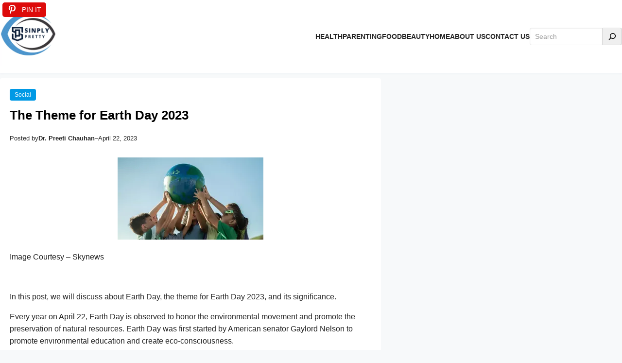

--- FILE ---
content_type: text/html; charset=UTF-8
request_url: https://www.sin-plypretty.com/social/the-theme-for-earth-day-2023/
body_size: 33134
content:
<!DOCTYPE html>
<html lang="en" prefix="og: https://ogp.me/ns#">
<head>
	<meta charset="UTF-8" />
	<meta name="viewport" content="width=device-width, initial-scale=1" />
	<style>img:is([sizes="auto" i], [sizes^="auto," i]) { contain-intrinsic-size: 3000px 1500px }</style>
	<!-- Google tag (gtag.js) Consent Mode dataLayer added by Site Kit -->
<script id="google_gtagjs-js-consent-mode-data-layer">
window.dataLayer = window.dataLayer || [];function gtag(){dataLayer.push(arguments);}
gtag('consent', 'default', {"ad_personalization":"denied","ad_storage":"denied","ad_user_data":"denied","analytics_storage":"denied","functionality_storage":"denied","security_storage":"denied","personalization_storage":"denied","region":["AT","BE","BG","CH","CY","CZ","DE","DK","EE","ES","FI","FR","GB","GR","HR","HU","IE","IS","IT","LI","LT","LU","LV","MT","NL","NO","PL","PT","RO","SE","SI","SK"],"wait_for_update":500});
window._googlesitekitConsentCategoryMap = {"statistics":["analytics_storage"],"marketing":["ad_storage","ad_user_data","ad_personalization"],"functional":["functionality_storage","security_storage"],"preferences":["personalization_storage"]};
window._googlesitekitConsents = {"ad_personalization":"denied","ad_storage":"denied","ad_user_data":"denied","analytics_storage":"denied","functionality_storage":"denied","security_storage":"denied","personalization_storage":"denied","region":["AT","BE","BG","CH","CY","CZ","DE","DK","EE","ES","FI","FR","GB","GR","HR","HU","IE","IS","IT","LI","LT","LU","LV","MT","NL","NO","PL","PT","RO","SE","SI","SK"],"wait_for_update":500};
</script>
<!-- End Google tag (gtag.js) Consent Mode dataLayer added by Site Kit -->

<!-- Search Engine Optimization by Rank Math - https://rankmath.com/ -->
<meta name="description" content="In this post, we will discuss about Earth Day, the theme for Earth Day 2023, and its significance."/>
<meta name="robots" content="index, follow, max-snippet:-1, max-video-preview:-1, max-image-preview:large"/>
<link rel="canonical" href="https://www.sin-plypretty.com/social/the-theme-for-earth-day-2023/" />
<meta property="og:locale" content="en_US" />
<meta property="og:type" content="article" />
<meta property="og:title" content="The Theme for Earth Day 2023 - Sin-ply Pretty" />
<meta property="og:description" content="In this post, we will discuss about Earth Day, the theme for Earth Day 2023, and its significance." />
<meta property="og:url" content="https://www.sin-plypretty.com/social/the-theme-for-earth-day-2023/" />
<meta property="og:site_name" content="Sin-ply Pretty" />
<meta property="article:tag" content="Climate change" />
<meta property="article:tag" content="Earth" />
<meta property="article:tag" content="Earth Day" />
<meta property="article:tag" content="sustainability" />
<meta property="article:section" content="Social" />
<meta property="og:updated_time" content="2023-08-09T13:03:42+05:30" />
<meta property="og:image" content="https://i0.wp.com/www.sin-plypretty.com/wp-content/uploads/2023/04/skynews-earth-day-2023-earth-day_6102094.jpg" />
<meta property="og:image:secure_url" content="https://i0.wp.com/www.sin-plypretty.com/wp-content/uploads/2023/04/skynews-earth-day-2023-earth-day_6102094.jpg" />
<meta property="og:image:width" content="1600" />
<meta property="og:image:height" content="900" />
<meta property="og:image:alt" content="Earth Day 2023" />
<meta property="og:image:type" content="image/jpeg" />
<meta property="article:published_time" content="2023-04-22T06:36:16+05:30" />
<meta property="article:modified_time" content="2023-08-09T13:03:42+05:30" />
<meta name="twitter:card" content="summary_large_image" />
<meta name="twitter:title" content="The Theme for Earth Day 2023 - Sin-ply Pretty" />
<meta name="twitter:description" content="In this post, we will discuss about Earth Day, the theme for Earth Day 2023, and its significance." />
<meta name="twitter:image" content="https://i0.wp.com/www.sin-plypretty.com/wp-content/uploads/2023/04/skynews-earth-day-2023-earth-day_6102094.jpg" />
<meta name="twitter:label1" content="Written by" />
<meta name="twitter:data1" content="Dr. Preeti Chauhan" />
<meta name="twitter:label2" content="Time to read" />
<meta name="twitter:data2" content="2 minutes" />
<script type="application/ld+json" class="rank-math-schema">{"@context":"https://schema.org","@graph":[{"@type":["Person","Organization"],"@id":"https://www.sin-plypretty.com/#person","name":"Sin-ply Pretty","logo":{"@type":"ImageObject","@id":"https://www.sin-plypretty.com/#logo","url":"https://www.sin-plypretty.com/wp-content/uploads/2023/07/SINPLY-1.png","contentUrl":"https://www.sin-plypretty.com/wp-content/uploads/2023/07/SINPLY-1.png","caption":"Sin-ply Pretty","inLanguage":"en","width":"500","height":"500"},"image":{"@type":"ImageObject","@id":"https://www.sin-plypretty.com/#logo","url":"https://www.sin-plypretty.com/wp-content/uploads/2023/07/SINPLY-1.png","contentUrl":"https://www.sin-plypretty.com/wp-content/uploads/2023/07/SINPLY-1.png","caption":"Sin-ply Pretty","inLanguage":"en","width":"500","height":"500"}},{"@type":"WebSite","@id":"https://www.sin-plypretty.com/#website","url":"https://www.sin-plypretty.com","name":"Sin-ply Pretty","publisher":{"@id":"https://www.sin-plypretty.com/#person"},"inLanguage":"en"},{"@type":"ImageObject","@id":"https://i0.wp.com/www.sin-plypretty.com/wp-content/uploads/2023/04/skynews-earth-day-2023-earth-day_6102094.jpg?fit=1600%2C900&amp;ssl=1","url":"https://i0.wp.com/www.sin-plypretty.com/wp-content/uploads/2023/04/skynews-earth-day-2023-earth-day_6102094.jpg?fit=1600%2C900&amp;ssl=1","width":"1600","height":"900","caption":"Earth Day 2023","inLanguage":"en"},{"@type":"WebPage","@id":"https://www.sin-plypretty.com/social/the-theme-for-earth-day-2023/#webpage","url":"https://www.sin-plypretty.com/social/the-theme-for-earth-day-2023/","name":"The Theme for Earth Day 2023 - Sin-ply Pretty","datePublished":"2023-04-22T06:36:16+05:30","dateModified":"2023-08-09T13:03:42+05:30","isPartOf":{"@id":"https://www.sin-plypretty.com/#website"},"primaryImageOfPage":{"@id":"https://i0.wp.com/www.sin-plypretty.com/wp-content/uploads/2023/04/skynews-earth-day-2023-earth-day_6102094.jpg?fit=1600%2C900&amp;ssl=1"},"inLanguage":"en"},{"@type":"Person","@id":"https://www.sin-plypretty.com/author/admin/","name":"Dr. Preeti Chauhan","url":"https://www.sin-plypretty.com/author/admin/","image":{"@type":"ImageObject","@id":"https://secure.gravatar.com/avatar/a96466fdc018ab3701db77fbb0694027?s=96&amp;r=g","url":"https://secure.gravatar.com/avatar/a96466fdc018ab3701db77fbb0694027?s=96&amp;r=g","caption":"Dr. Preeti Chauhan","inLanguage":"en"},"sameAs":["https://www.sin-plypretty.com"]},{"@type":"BlogPosting","headline":"The Theme for Earth Day 2023 - Sin-ply Pretty","datePublished":"2023-04-22T06:36:16+05:30","dateModified":"2023-08-09T13:03:42+05:30","articleSection":"Social","author":{"@id":"https://www.sin-plypretty.com/author/admin/","name":"Dr. Preeti Chauhan"},"publisher":{"@id":"https://www.sin-plypretty.com/#person"},"description":"In this post, we will discuss about Earth Day, the theme for Earth Day 2023, and its significance.","name":"The Theme for Earth Day 2023 - Sin-ply Pretty","@id":"https://www.sin-plypretty.com/social/the-theme-for-earth-day-2023/#richSnippet","isPartOf":{"@id":"https://www.sin-plypretty.com/social/the-theme-for-earth-day-2023/#webpage"},"image":{"@id":"https://i0.wp.com/www.sin-plypretty.com/wp-content/uploads/2023/04/skynews-earth-day-2023-earth-day_6102094.jpg?fit=1600%2C900&amp;ssl=1"},"inLanguage":"en","mainEntityOfPage":{"@id":"https://www.sin-plypretty.com/social/the-theme-for-earth-day-2023/#webpage"}}]}</script>
<!-- /Rank Math WordPress SEO plugin -->

<title>The Theme for Earth Day 2023 - Sin-ply Pretty</title>
<link rel='dns-prefetch' href='//www.googletagmanager.com' />
<link rel='dns-prefetch' href='//stats.wp.com' />
<link rel='dns-prefetch' href='//widgets.wp.com' />
<link rel='dns-prefetch' href='//s0.wp.com' />
<link rel='dns-prefetch' href='//0.gravatar.com' />
<link rel='dns-prefetch' href='//1.gravatar.com' />
<link rel='dns-prefetch' href='//2.gravatar.com' />
<link rel='dns-prefetch' href='//pagead2.googlesyndication.com' />
<link rel='preconnect' href='//i0.wp.com' />
<link rel='preconnect' href='//c0.wp.com' />
<link rel="alternate" type="application/rss+xml" title="Sin-ply Pretty &raquo; Feed" href="https://www.sin-plypretty.com/feed/" />
<link rel="alternate" type="application/rss+xml" title="Sin-ply Pretty &raquo; Comments Feed" href="https://www.sin-plypretty.com/comments/feed/" />
<link rel="alternate" type="application/rss+xml" title="Sin-ply Pretty &raquo; The Theme for Earth Day 2023 Comments Feed" href="https://www.sin-plypretty.com/social/the-theme-for-earth-day-2023/feed/" />
<style id='wp-block-group-inline-css'>
.wp-block-group{box-sizing:border-box}:where(.wp-block-group.wp-block-group-is-layout-constrained){position:relative}
</style>
<style id='wp-block-group-theme-inline-css'>
:where(.wp-block-group.has-background){padding:1.25em 2.375em}
</style>
<style id='wp-block-site-logo-inline-css'>
.wp-block-site-logo{box-sizing:border-box;line-height:0}.wp-block-site-logo a{display:inline-block;line-height:0}.wp-block-site-logo.is-default-size img{height:auto;width:120px}.wp-block-site-logo img{height:auto;max-width:100%}.wp-block-site-logo a,.wp-block-site-logo img{border-radius:inherit}.wp-block-site-logo.aligncenter{margin-left:auto;margin-right:auto;text-align:center}:root :where(.wp-block-site-logo.is-style-rounded){border-radius:9999px}
</style>
<style id='wp-block-navigation-link-inline-css'>
.wp-block-navigation .wp-block-navigation-item__label{overflow-wrap:break-word}.wp-block-navigation .wp-block-navigation-item__description{display:none}.link-ui-tools{border-top:1px solid #f0f0f0;padding:8px}.link-ui-block-inserter{padding-top:8px}.link-ui-block-inserter__back{margin-left:8px;text-transform:uppercase}
</style>
<style id='wp-block-search-theme-inline-css'>
.wp-block-search .wp-block-search__label{font-weight:700}.wp-block-search__button{border:1px solid #ccc;padding:.375em .625em}
</style>
<style id='wp-block-template-part-theme-inline-css'>
:root :where(.wp-block-template-part.has-background){margin-bottom:0;margin-top:0;padding:1.25em 2.375em}
</style>
<style id='wp-block-post-terms-inline-css'>
.wp-block-post-terms{box-sizing:border-box}.wp-block-post-terms .wp-block-post-terms__separator{white-space:pre-wrap}
</style>
<style id='wp-block-post-title-inline-css'>
.wp-block-post-title{box-sizing:border-box;word-break:break-word}.wp-block-post-title :where(a){display:inline-block;font-family:inherit;font-size:inherit;font-style:inherit;font-weight:inherit;letter-spacing:inherit;line-height:inherit;text-decoration:inherit}
</style>
<style id='wp-block-paragraph-inline-css'>
.is-small-text{font-size:.875em}.is-regular-text{font-size:1em}.is-large-text{font-size:2.25em}.is-larger-text{font-size:3em}.has-drop-cap:not(:focus):first-letter{float:left;font-size:8.4em;font-style:normal;font-weight:100;line-height:.68;margin:.05em .1em 0 0;text-transform:uppercase}body.rtl .has-drop-cap:not(:focus):first-letter{float:none;margin-left:.1em}p.has-drop-cap.has-background{overflow:hidden}:root :where(p.has-background){padding:1.25em 2.375em}:where(p.has-text-color:not(.has-link-color)) a{color:inherit}p.has-text-align-left[style*="writing-mode:vertical-lr"],p.has-text-align-right[style*="writing-mode:vertical-rl"]{rotate:180deg}
</style>
<style id='wp-block-post-author-inline-css'>
.wp-block-post-author{box-sizing:border-box;display:flex;flex-wrap:wrap}.wp-block-post-author__byline{font-size:.5em;margin-bottom:0;margin-top:0;width:100%}.wp-block-post-author__avatar{margin-right:1em}.wp-block-post-author__bio{font-size:.7em;margin-bottom:.7em}.wp-block-post-author__content{flex-basis:0;flex-grow:1}.wp-block-post-author__name{margin:0}
</style>
<style id='wp-block-post-date-inline-css'>
.wp-block-post-date{box-sizing:border-box}
</style>
<style id='wp-block-post-content-inline-css'>
.wp-block-post-content{display:flow-root}
</style>
<style id='wp-block-post-author-biography-inline-css'>
.wp-block-post-author-biography{box-sizing:border-box}
</style>
<style id='wp-block-avatar-inline-css'>
.wp-block-avatar{line-height:0}.wp-block-avatar,.wp-block-avatar img{box-sizing:border-box}.wp-block-avatar.aligncenter{text-align:center}
</style>
<style id='wp-block-comment-author-name-inline-css'>
.wp-block-comment-author-name{box-sizing:border-box}
</style>
<style id='wp-block-comment-date-inline-css'>
.wp-block-comment-date{box-sizing:border-box}
</style>
<style id='wp-block-comment-edit-link-inline-css'>
.wp-block-comment-edit-link{box-sizing:border-box}
</style>
<style id='wp-block-comment-content-inline-css'>
.comment-awaiting-moderation{display:block;font-size:.875em;line-height:1.5}.wp-block-comment-content{box-sizing:border-box}
</style>
<style id='wp-block-comment-reply-link-inline-css'>
.wp-block-comment-reply-link{box-sizing:border-box}
</style>
<style id='wp-block-columns-inline-css'>
.wp-block-columns{align-items:normal!important;box-sizing:border-box;display:flex;flex-wrap:wrap!important}@media (min-width:782px){.wp-block-columns{flex-wrap:nowrap!important}}.wp-block-columns.are-vertically-aligned-top{align-items:flex-start}.wp-block-columns.are-vertically-aligned-center{align-items:center}.wp-block-columns.are-vertically-aligned-bottom{align-items:flex-end}@media (max-width:781px){.wp-block-columns:not(.is-not-stacked-on-mobile)>.wp-block-column{flex-basis:100%!important}}@media (min-width:782px){.wp-block-columns:not(.is-not-stacked-on-mobile)>.wp-block-column{flex-basis:0;flex-grow:1}.wp-block-columns:not(.is-not-stacked-on-mobile)>.wp-block-column[style*=flex-basis]{flex-grow:0}}.wp-block-columns.is-not-stacked-on-mobile{flex-wrap:nowrap!important}.wp-block-columns.is-not-stacked-on-mobile>.wp-block-column{flex-basis:0;flex-grow:1}.wp-block-columns.is-not-stacked-on-mobile>.wp-block-column[style*=flex-basis]{flex-grow:0}:where(.wp-block-columns){margin-bottom:1.75em}:where(.wp-block-columns.has-background){padding:1.25em 2.375em}.wp-block-column{flex-grow:1;min-width:0;overflow-wrap:break-word;word-break:break-word}.wp-block-column.is-vertically-aligned-top{align-self:flex-start}.wp-block-column.is-vertically-aligned-center{align-self:center}.wp-block-column.is-vertically-aligned-bottom{align-self:flex-end}.wp-block-column.is-vertically-aligned-stretch{align-self:stretch}.wp-block-column.is-vertically-aligned-bottom,.wp-block-column.is-vertically-aligned-center,.wp-block-column.is-vertically-aligned-top{width:100%}
</style>
<style id='wp-block-comment-template-inline-css'>
.wp-block-comment-template{box-sizing:border-box;list-style:none;margin-bottom:0;max-width:100%;padding:0}.wp-block-comment-template li{clear:both}.wp-block-comment-template ol{list-style:none;margin-bottom:0;max-width:100%;padding-left:2rem}.wp-block-comment-template.alignleft{float:left}.wp-block-comment-template.aligncenter{margin-left:auto;margin-right:auto;width:-moz-fit-content;width:fit-content}.wp-block-comment-template.alignright{float:right}
</style>
<style id='wp-block-comments-pagination-inline-css'>
.wp-block-comments-pagination>.wp-block-comments-pagination-next,.wp-block-comments-pagination>.wp-block-comments-pagination-numbers,.wp-block-comments-pagination>.wp-block-comments-pagination-previous{margin-bottom:.5em;margin-right:.5em}.wp-block-comments-pagination>.wp-block-comments-pagination-next:last-child,.wp-block-comments-pagination>.wp-block-comments-pagination-numbers:last-child,.wp-block-comments-pagination>.wp-block-comments-pagination-previous:last-child{margin-right:0}.wp-block-comments-pagination .wp-block-comments-pagination-previous-arrow{display:inline-block;margin-right:1ch}.wp-block-comments-pagination .wp-block-comments-pagination-previous-arrow:not(.is-arrow-chevron){transform:scaleX(1)}.wp-block-comments-pagination .wp-block-comments-pagination-next-arrow{display:inline-block;margin-left:1ch}.wp-block-comments-pagination .wp-block-comments-pagination-next-arrow:not(.is-arrow-chevron){transform:scaleX(1)}.wp-block-comments-pagination.aligncenter{justify-content:center}
</style>
<style id='wp-block-post-comments-form-inline-css'>
:where(.wp-block-post-comments-form) input:not([type=submit]),:where(.wp-block-post-comments-form) textarea{border:1px solid #949494;font-family:inherit;font-size:1em}:where(.wp-block-post-comments-form) input:where(:not([type=submit]):not([type=checkbox])),:where(.wp-block-post-comments-form) textarea{padding:calc(.667em + 2px)}.wp-block-post-comments-form{box-sizing:border-box}.wp-block-post-comments-form[style*=font-weight] :where(.comment-reply-title){font-weight:inherit}.wp-block-post-comments-form[style*=font-family] :where(.comment-reply-title){font-family:inherit}.wp-block-post-comments-form[class*=-font-size] :where(.comment-reply-title),.wp-block-post-comments-form[style*=font-size] :where(.comment-reply-title){font-size:inherit}.wp-block-post-comments-form[style*=line-height] :where(.comment-reply-title){line-height:inherit}.wp-block-post-comments-form[style*=font-style] :where(.comment-reply-title){font-style:inherit}.wp-block-post-comments-form[style*=letter-spacing] :where(.comment-reply-title){letter-spacing:inherit}.wp-block-post-comments-form :where(input[type=submit]){box-shadow:none;cursor:pointer;display:inline-block;overflow-wrap:break-word;text-align:center}.wp-block-post-comments-form .comment-form input:not([type=submit]):not([type=checkbox]):not([type=hidden]),.wp-block-post-comments-form .comment-form textarea{box-sizing:border-box;display:block;width:100%}.wp-block-post-comments-form .comment-form-author label,.wp-block-post-comments-form .comment-form-email label,.wp-block-post-comments-form .comment-form-url label{display:block;margin-bottom:.25em}.wp-block-post-comments-form .comment-form-cookies-consent{display:flex;gap:.25em}.wp-block-post-comments-form .comment-form-cookies-consent #wp-comment-cookies-consent{margin-top:.35em}.wp-block-post-comments-form .comment-reply-title{margin-bottom:0}.wp-block-post-comments-form .comment-reply-title :where(small){font-size:var(--wp--preset--font-size--medium,smaller);margin-left:.5em}
</style>
<style id='wp-block-buttons-inline-css'>
.wp-block-buttons.is-vertical{flex-direction:column}.wp-block-buttons.is-vertical>.wp-block-button:last-child{margin-bottom:0}.wp-block-buttons>.wp-block-button{display:inline-block;margin:0}.wp-block-buttons.is-content-justification-left{justify-content:flex-start}.wp-block-buttons.is-content-justification-left.is-vertical{align-items:flex-start}.wp-block-buttons.is-content-justification-center{justify-content:center}.wp-block-buttons.is-content-justification-center.is-vertical{align-items:center}.wp-block-buttons.is-content-justification-right{justify-content:flex-end}.wp-block-buttons.is-content-justification-right.is-vertical{align-items:flex-end}.wp-block-buttons.is-content-justification-space-between{justify-content:space-between}.wp-block-buttons.aligncenter{text-align:center}.wp-block-buttons:not(.is-content-justification-space-between,.is-content-justification-right,.is-content-justification-left,.is-content-justification-center) .wp-block-button.aligncenter{margin-left:auto;margin-right:auto;width:100%}.wp-block-buttons[style*=text-decoration] .wp-block-button,.wp-block-buttons[style*=text-decoration] .wp-block-button__link{text-decoration:inherit}.wp-block-buttons.has-custom-font-size .wp-block-button__link{font-size:inherit}.wp-block-button.aligncenter{text-align:center}
</style>
<style id='wp-block-button-inline-css'>
.wp-block-button__link{box-sizing:border-box;cursor:pointer;display:inline-block;text-align:center;word-break:break-word}.wp-block-button__link.aligncenter{text-align:center}.wp-block-button__link.alignright{text-align:right}:where(.wp-block-button__link){border-radius:9999px;box-shadow:none;padding:calc(.667em + 2px) calc(1.333em + 2px);text-decoration:none}.wp-block-button[style*=text-decoration] .wp-block-button__link{text-decoration:inherit}.wp-block-buttons>.wp-block-button.has-custom-width{max-width:none}.wp-block-buttons>.wp-block-button.has-custom-width .wp-block-button__link{width:100%}.wp-block-buttons>.wp-block-button.has-custom-font-size .wp-block-button__link{font-size:inherit}.wp-block-buttons>.wp-block-button.wp-block-button__width-25{width:calc(25% - var(--wp--style--block-gap, .5em)*.75)}.wp-block-buttons>.wp-block-button.wp-block-button__width-50{width:calc(50% - var(--wp--style--block-gap, .5em)*.5)}.wp-block-buttons>.wp-block-button.wp-block-button__width-75{width:calc(75% - var(--wp--style--block-gap, .5em)*.25)}.wp-block-buttons>.wp-block-button.wp-block-button__width-100{flex-basis:100%;width:100%}.wp-block-buttons.is-vertical>.wp-block-button.wp-block-button__width-25{width:25%}.wp-block-buttons.is-vertical>.wp-block-button.wp-block-button__width-50{width:50%}.wp-block-buttons.is-vertical>.wp-block-button.wp-block-button__width-75{width:75%}.wp-block-button.is-style-squared,.wp-block-button__link.wp-block-button.is-style-squared{border-radius:0}.wp-block-button.no-border-radius,.wp-block-button__link.no-border-radius{border-radius:0!important}:root :where(.wp-block-button .wp-block-button__link.is-style-outline),:root :where(.wp-block-button.is-style-outline>.wp-block-button__link){border:2px solid;padding:.667em 1.333em}:root :where(.wp-block-button .wp-block-button__link.is-style-outline:not(.has-text-color)),:root :where(.wp-block-button.is-style-outline>.wp-block-button__link:not(.has-text-color)){color:currentColor}:root :where(.wp-block-button .wp-block-button__link.is-style-outline:not(.has-background)),:root :where(.wp-block-button.is-style-outline>.wp-block-button__link:not(.has-background)){background-color:initial;background-image:none}
</style>
<style id='wp-block-comments-inline-css'>
.wp-block-post-comments{box-sizing:border-box}.wp-block-post-comments .alignleft{float:left}.wp-block-post-comments .alignright{float:right}.wp-block-post-comments .navigation:after{clear:both;content:"";display:table}.wp-block-post-comments .commentlist{clear:both;list-style:none;margin:0;padding:0}.wp-block-post-comments .commentlist .comment{min-height:2.25em;padding-left:3.25em}.wp-block-post-comments .commentlist .comment p{font-size:1em;line-height:1.8;margin:1em 0}.wp-block-post-comments .commentlist .children{list-style:none;margin:0;padding:0}.wp-block-post-comments .comment-author{line-height:1.5}.wp-block-post-comments .comment-author .avatar{border-radius:1.5em;display:block;float:left;height:2.5em;margin-right:.75em;margin-top:.5em;width:2.5em}.wp-block-post-comments .comment-author cite{font-style:normal}.wp-block-post-comments .comment-meta{font-size:.875em;line-height:1.5}.wp-block-post-comments .comment-meta b{font-weight:400}.wp-block-post-comments .comment-meta .comment-awaiting-moderation{display:block;margin-bottom:1em;margin-top:1em}.wp-block-post-comments .comment-body .commentmetadata{font-size:.875em}.wp-block-post-comments .comment-form-author label,.wp-block-post-comments .comment-form-comment label,.wp-block-post-comments .comment-form-email label,.wp-block-post-comments .comment-form-url label{display:block;margin-bottom:.25em}.wp-block-post-comments .comment-form input:not([type=submit]):not([type=checkbox]),.wp-block-post-comments .comment-form textarea{box-sizing:border-box;display:block;width:100%}.wp-block-post-comments .comment-form-cookies-consent{display:flex;gap:.25em}.wp-block-post-comments .comment-form-cookies-consent #wp-comment-cookies-consent{margin-top:.35em}.wp-block-post-comments .comment-reply-title{margin-bottom:0}.wp-block-post-comments .comment-reply-title :where(small){font-size:var(--wp--preset--font-size--medium,smaller);margin-left:.5em}.wp-block-post-comments .reply{font-size:.875em;margin-bottom:1.4em}.wp-block-post-comments input:not([type=submit]),.wp-block-post-comments textarea{border:1px solid #949494;font-family:inherit;font-size:1em}.wp-block-post-comments input:not([type=submit]):not([type=checkbox]),.wp-block-post-comments textarea{padding:calc(.667em + 2px)}:where(.wp-block-post-comments input[type=submit]){border:none}
</style>
<style id='wp-block-image-theme-inline-css'>
:root :where(.wp-block-image figcaption){color:#555;font-size:13px;text-align:center}.is-dark-theme :root :where(.wp-block-image figcaption){color:#ffffffa6}.wp-block-image{margin:0 0 1em}
</style>
<style id='wp-block-heading-inline-css'>
h1.has-background,h2.has-background,h3.has-background,h4.has-background,h5.has-background,h6.has-background{padding:1.25em 2.375em}h1.has-text-align-left[style*=writing-mode]:where([style*=vertical-lr]),h1.has-text-align-right[style*=writing-mode]:where([style*=vertical-rl]),h2.has-text-align-left[style*=writing-mode]:where([style*=vertical-lr]),h2.has-text-align-right[style*=writing-mode]:where([style*=vertical-rl]),h3.has-text-align-left[style*=writing-mode]:where([style*=vertical-lr]),h3.has-text-align-right[style*=writing-mode]:where([style*=vertical-rl]),h4.has-text-align-left[style*=writing-mode]:where([style*=vertical-lr]),h4.has-text-align-right[style*=writing-mode]:where([style*=vertical-rl]),h5.has-text-align-left[style*=writing-mode]:where([style*=vertical-lr]),h5.has-text-align-right[style*=writing-mode]:where([style*=vertical-rl]),h6.has-text-align-left[style*=writing-mode]:where([style*=vertical-lr]),h6.has-text-align-right[style*=writing-mode]:where([style*=vertical-rl]){rotate:180deg}
</style>
<style id='wp-block-latest-posts-inline-css'>
.wp-block-latest-posts{box-sizing:border-box}.wp-block-latest-posts.alignleft{margin-right:2em}.wp-block-latest-posts.alignright{margin-left:2em}.wp-block-latest-posts.wp-block-latest-posts__list{list-style:none}.wp-block-latest-posts.wp-block-latest-posts__list li{clear:both;overflow-wrap:break-word}.wp-block-latest-posts.is-grid{display:flex;flex-wrap:wrap}.wp-block-latest-posts.is-grid li{margin:0 1.25em 1.25em 0;width:100%}@media (min-width:600px){.wp-block-latest-posts.columns-2 li{width:calc(50% - .625em)}.wp-block-latest-posts.columns-2 li:nth-child(2n){margin-right:0}.wp-block-latest-posts.columns-3 li{width:calc(33.33333% - .83333em)}.wp-block-latest-posts.columns-3 li:nth-child(3n){margin-right:0}.wp-block-latest-posts.columns-4 li{width:calc(25% - .9375em)}.wp-block-latest-posts.columns-4 li:nth-child(4n){margin-right:0}.wp-block-latest-posts.columns-5 li{width:calc(20% - 1em)}.wp-block-latest-posts.columns-5 li:nth-child(5n){margin-right:0}.wp-block-latest-posts.columns-6 li{width:calc(16.66667% - 1.04167em)}.wp-block-latest-posts.columns-6 li:nth-child(6n){margin-right:0}}:root :where(.wp-block-latest-posts.is-grid){padding:0}:root :where(.wp-block-latest-posts.wp-block-latest-posts__list){padding-left:0}.wp-block-latest-posts__post-author,.wp-block-latest-posts__post-date{display:block;font-size:.8125em}.wp-block-latest-posts__post-excerpt{margin-bottom:1em;margin-top:.5em}.wp-block-latest-posts__featured-image a{display:inline-block}.wp-block-latest-posts__featured-image img{height:auto;max-width:100%;width:auto}.wp-block-latest-posts__featured-image.alignleft{float:left;margin-right:1em}.wp-block-latest-posts__featured-image.alignright{float:right;margin-left:1em}.wp-block-latest-posts__featured-image.aligncenter{margin-bottom:1em;text-align:center}
</style>
<style id='wp-block-tag-cloud-inline-css'>
.wp-block-tag-cloud{box-sizing:border-box}.wp-block-tag-cloud.aligncenter{justify-content:center;text-align:center}.wp-block-tag-cloud.alignfull{padding-left:1em;padding-right:1em}.wp-block-tag-cloud a{display:inline-block;margin-right:5px}.wp-block-tag-cloud span{display:inline-block;margin-left:5px;text-decoration:none}:root :where(.wp-block-tag-cloud.is-style-outline){display:flex;flex-wrap:wrap;gap:1ch}:root :where(.wp-block-tag-cloud.is-style-outline a){border:1px solid;font-size:unset!important;margin-right:0;padding:1ch 2ch;text-decoration:none!important}
</style>
<style id='wp-block-latest-comments-inline-css'>
ol.wp-block-latest-comments{box-sizing:border-box;margin-left:0}:where(.wp-block-latest-comments:not([style*=line-height] .wp-block-latest-comments__comment)){line-height:1.1}:where(.wp-block-latest-comments:not([style*=line-height] .wp-block-latest-comments__comment-excerpt p)){line-height:1.8}.has-dates :where(.wp-block-latest-comments:not([style*=line-height])),.has-excerpts :where(.wp-block-latest-comments:not([style*=line-height])){line-height:1.5}.wp-block-latest-comments .wp-block-latest-comments{padding-left:0}.wp-block-latest-comments__comment{list-style:none;margin-bottom:1em}.has-avatars .wp-block-latest-comments__comment{list-style:none;min-height:2.25em}.has-avatars .wp-block-latest-comments__comment .wp-block-latest-comments__comment-excerpt,.has-avatars .wp-block-latest-comments__comment .wp-block-latest-comments__comment-meta{margin-left:3.25em}.wp-block-latest-comments__comment-excerpt p{font-size:.875em;margin:.36em 0 1.4em}.wp-block-latest-comments__comment-date{display:block;font-size:.75em}.wp-block-latest-comments .avatar,.wp-block-latest-comments__comment-avatar{border-radius:1.5em;display:block;float:left;height:2.5em;margin-right:.75em;width:2.5em}.wp-block-latest-comments[class*=-font-size] a,.wp-block-latest-comments[style*=font-size] a{font-size:inherit}
</style>
<style id='global-styles-inline-css'>
:root{--wp--preset--aspect-ratio--square: 1;--wp--preset--aspect-ratio--4-3: 4/3;--wp--preset--aspect-ratio--3-4: 3/4;--wp--preset--aspect-ratio--3-2: 3/2;--wp--preset--aspect-ratio--2-3: 2/3;--wp--preset--aspect-ratio--16-9: 16/9;--wp--preset--aspect-ratio--9-16: 9/16;--wp--preset--color--black: #000000;--wp--preset--color--cyan-bluish-gray: #abb8c3;--wp--preset--color--white: #ffffff;--wp--preset--color--pale-pink: #f78da7;--wp--preset--color--vivid-red: #cf2e2e;--wp--preset--color--luminous-vivid-orange: #ff6900;--wp--preset--color--luminous-vivid-amber: #fcb900;--wp--preset--color--light-green-cyan: #7bdcb5;--wp--preset--color--vivid-green-cyan: #00d084;--wp--preset--color--pale-cyan-blue: #8ed1fc;--wp--preset--color--vivid-cyan-blue: #0693e3;--wp--preset--color--vivid-purple: #9b51e0;--wp--preset--color--foreground: #000000;--wp--preset--color--background: #ffffff;--wp--preset--color--primary: #0099e5;--wp--preset--color--secondary: #0099e5;--wp--preset--color--background-secondary: #f9f9f9;--wp--preset--color--body-text: #222222;--wp--preset--color--text-link: #222222;--wp--preset--color--border: #777777;--wp--preset--color--tertiary: #999999;--wp--preset--color--input-field: #ffffff;--wp--preset--color--boulder: #777;--wp--preset--color--coffee: #7d6043;--wp--preset--color--cyan: #25d6a2;--wp--preset--color--dark-blue: #221f3c;--wp--preset--color--sky-blue: #30b4da;--wp--preset--color--dark-green: #0fb36c;--wp--preset--color--lite-green: #6ba518;--wp--preset--color--purple: #c74a73;--wp--preset--color--dark-purple: #9261c6;--wp--preset--color--orange: #f78550;--wp--preset--color--lite-red: #f9556d;--wp--preset--color--hexadecimal: #27808c;--wp--preset--color--pink: #ff6b98;--wp--preset--gradient--vivid-cyan-blue-to-vivid-purple: linear-gradient(135deg,rgba(6,147,227,1) 0%,rgb(155,81,224) 100%);--wp--preset--gradient--light-green-cyan-to-vivid-green-cyan: linear-gradient(135deg,rgb(122,220,180) 0%,rgb(0,208,130) 100%);--wp--preset--gradient--luminous-vivid-amber-to-luminous-vivid-orange: linear-gradient(135deg,rgba(252,185,0,1) 0%,rgba(255,105,0,1) 100%);--wp--preset--gradient--luminous-vivid-orange-to-vivid-red: linear-gradient(135deg,rgba(255,105,0,1) 0%,rgb(207,46,46) 100%);--wp--preset--gradient--very-light-gray-to-cyan-bluish-gray: linear-gradient(135deg,rgb(238,238,238) 0%,rgb(169,184,195) 100%);--wp--preset--gradient--cool-to-warm-spectrum: linear-gradient(135deg,rgb(74,234,220) 0%,rgb(151,120,209) 20%,rgb(207,42,186) 40%,rgb(238,44,130) 60%,rgb(251,105,98) 80%,rgb(254,248,76) 100%);--wp--preset--gradient--blush-light-purple: linear-gradient(135deg,rgb(255,206,236) 0%,rgb(152,150,240) 100%);--wp--preset--gradient--blush-bordeaux: linear-gradient(135deg,rgb(254,205,165) 0%,rgb(254,45,45) 50%,rgb(107,0,62) 100%);--wp--preset--gradient--luminous-dusk: linear-gradient(135deg,rgb(255,203,112) 0%,rgb(199,81,192) 50%,rgb(65,88,208) 100%);--wp--preset--gradient--pale-ocean: linear-gradient(135deg,rgb(255,245,203) 0%,rgb(182,227,212) 50%,rgb(51,167,181) 100%);--wp--preset--gradient--electric-grass: linear-gradient(135deg,rgb(202,248,128) 0%,rgb(113,206,126) 100%);--wp--preset--gradient--midnight: linear-gradient(135deg,rgb(2,3,129) 0%,rgb(40,116,252) 100%);--wp--preset--font-size--small: 16px;--wp--preset--font-size--medium: 18px;--wp--preset--font-size--large: clamp(1.375rem, 1.2434rem + 0.5263vw, 1.875rem);--wp--preset--font-size--x-large: 42px;--wp--preset--font-size--tiny: 14px;--wp--preset--font-size--extra-small: 15px;--wp--preset--font-size--normal: 17px;--wp--preset--font-size--big: clamp(1.125rem, 1.0263rem + 0.3947vw, 1.35rem);--wp--preset--font-size--extra-large: clamp(1.5rem, 1.2368rem + 1.0526vw, 2.5rem);--wp--preset--font-size--huge: clamp(2rem, 1.5rem + 2vw, 3.25rem);--wp--preset--font-size--extra-huge: clamp(2.5rem, 1.7599rem + 2.9605vw, 5.3125rem);--wp--preset--font-family--system: -apple-system,BlinkMacSystemFont,"Segoe UI",Roboto,Oxygen-Sans,Ubuntu,Cantarell,"Helvetica Neue",sans-serif;--wp--preset--font-family--inter: 'Inter', sans-serif;--wp--preset--font-family--kumbh-sans: 'Kumbh-Sans', sans-serif;--wp--preset--spacing--20: 0.44rem;--wp--preset--spacing--30: 0.67rem;--wp--preset--spacing--40: 1rem;--wp--preset--spacing--50: 1.5rem;--wp--preset--spacing--60: 2.25rem;--wp--preset--spacing--70: 3.38rem;--wp--preset--spacing--80: 5.06rem;--wp--preset--shadow--natural: 6px 6px 9px rgba(0, 0, 0, 0.2);--wp--preset--shadow--deep: 12px 12px 50px rgba(0, 0, 0, 0.4);--wp--preset--shadow--sharp: 6px 6px 0px rgba(0, 0, 0, 0.2);--wp--preset--shadow--outlined: 6px 6px 0px -3px rgba(255, 255, 255, 1), 6px 6px rgba(0, 0, 0, 1);--wp--preset--shadow--crisp: 6px 6px 0px rgba(0, 0, 0, 1);--wp--custom--spacing--small: max(1.25rem, 5vw);--wp--custom--spacing--medium: clamp(2rem, 8vw, calc(4 * var(--wp--style--block-gap)));--wp--custom--spacing--large: clamp(4rem, 10vw, 8rem);--wp--custom--typography--line-height--heading: 1.2;--wp--custom--typography--line-height--paragraph: 1.6;--wp--custom--typography--font-weight--light: 300;--wp--custom--typography--font-weight--normal: 400;--wp--custom--typography--font-weight--medium: 500;--wp--custom--typography--font-weight--semi-bold: 600;--wp--custom--typography--font-weight--bold: 700;--wp--custom--typography--font-weight--extra-bold: 900;--wp--custom--gap--baseline: 15px;--wp--custom--gap--horizontal: min(30px, 5vw);--wp--custom--gap--vertical: min(30px, 5vw);}:root { --wp--style--global--content-size: 1120px;--wp--style--global--wide-size: 1120px; }:where(body) { margin: 0; }.wp-site-blocks > .alignleft { float: left; margin-right: 2em; }.wp-site-blocks > .alignright { float: right; margin-left: 2em; }.wp-site-blocks > .aligncenter { justify-content: center; margin-left: auto; margin-right: auto; }:where(.wp-site-blocks) > * { margin-block-start: 2rem; margin-block-end: 0; }:where(.wp-site-blocks) > :first-child { margin-block-start: 0; }:where(.wp-site-blocks) > :last-child { margin-block-end: 0; }:root { --wp--style--block-gap: 2rem; }:root :where(.is-layout-flow) > :first-child{margin-block-start: 0;}:root :where(.is-layout-flow) > :last-child{margin-block-end: 0;}:root :where(.is-layout-flow) > *{margin-block-start: 2rem;margin-block-end: 0;}:root :where(.is-layout-constrained) > :first-child{margin-block-start: 0;}:root :where(.is-layout-constrained) > :last-child{margin-block-end: 0;}:root :where(.is-layout-constrained) > *{margin-block-start: 2rem;margin-block-end: 0;}:root :where(.is-layout-flex){gap: 2rem;}:root :where(.is-layout-grid){gap: 2rem;}.is-layout-flow > .alignleft{float: left;margin-inline-start: 0;margin-inline-end: 2em;}.is-layout-flow > .alignright{float: right;margin-inline-start: 2em;margin-inline-end: 0;}.is-layout-flow > .aligncenter{margin-left: auto !important;margin-right: auto !important;}.is-layout-constrained > .alignleft{float: left;margin-inline-start: 0;margin-inline-end: 2em;}.is-layout-constrained > .alignright{float: right;margin-inline-start: 2em;margin-inline-end: 0;}.is-layout-constrained > .aligncenter{margin-left: auto !important;margin-right: auto !important;}.is-layout-constrained > :where(:not(.alignleft):not(.alignright):not(.alignfull)){max-width: var(--wp--style--global--content-size);margin-left: auto !important;margin-right: auto !important;}.is-layout-constrained > .alignwide{max-width: var(--wp--style--global--wide-size);}body .is-layout-flex{display: flex;}.is-layout-flex{flex-wrap: wrap;align-items: center;}.is-layout-flex > :is(*, div){margin: 0;}body .is-layout-grid{display: grid;}.is-layout-grid > :is(*, div){margin: 0;}body{background-color: #f7f9fa;color: var(--wp--preset--color--body-text);font-family: var(--wp--preset--font-family--inter);font-size: var(--wp--preset--font-size--normal);font-weight: var(--wp--custom--typography--font-weight--normal);line-height: var(--wp--custom--typography--line-height--paragraph);margin-top: 0;margin-right: 0;margin-bottom: 0;margin-left: 0;padding-top: 0px;padding-right: 0px;padding-bottom: 0px;padding-left: 0px;}a:where(:not(.wp-element-button)){color: var(--wp--preset--color--black);text-decoration: none;}:root :where(a:where(:not(.wp-element-button)):hover){color: var(--wp--preset--color--primary);text-decoration: none;}:root :where(a:where(:not(.wp-element-button)):focus){color: var(--wp--preset--color--primary);text-decoration: none;}:root :where(a:where(:not(.wp-element-button)):active){color: var(--wp--preset--color--primary);text-decoration: none;}h1{color: var(--wp--preset--color--black);font-family: var(--wp--preset--font-family--kumbh-sans);font-size: var(--wp--preset--font-size--huge);font-weight: var(--wp--custom--typography--font-weight--bold);line-height: var(--wp--custom--typography--line-height--heading);}h2{color: var(--wp--preset--color--black);font-family: var(--wp--preset--font-family--kumbh-sans);font-size: var(--wp--preset--font-size--extra-large);font-weight: var(--wp--custom--typography--font-weight--bold);line-height: var(--wp--custom--typography--line-height--heading);}h3{color: var(--wp--preset--color--black);font-family: var(--wp--preset--font-family--kumbh-sans);font-size: var(--wp--preset--font-size--medium);font-weight: var(--wp--custom--typography--font-weight--bold);}h4{color: var(--wp--preset--color--black);font-family: var(--wp--preset--font-family--kumbh-sans);font-size: var(--wp--preset--typography--font-size--big);font-weight: var(--wp--custom--typography--font-weight--bold);line-height: var(--wp--custom--typography--line-height--paragraph);}h5{color: var(--wp--preset--color--black);font-family: var(--wp--preset--font-family--kumbh-sans);font-size: var(--wp--preset--typography--font-size--medium);font-weight: var(--wp--custom--typography--font-weight--bold);line-height: var(--wp--custom--typography--line-height--paragraph);}h6{color: var(--wp--preset--color--black);font-family: var(--wp--preset--font-family--kumbh-sans);font-size: var(--wp--preset--typography--font-size--normal);font-weight: var(--wp--custom--typography--font-weight--bold);line-height: var(--wp--custom--typography--line-height--paragraph);}:root :where(.wp-element-button, .wp-block-button__link){background-color: var(--wp--preset--color--primary);border-radius: 4px;border-width: 0px;color: var(--wp--preset--color--white);font-family: inherit;font-size: var(--wp--custom--typography--font-size--small);font-weight: var(--wp--custom--typography--font-weight--normal);line-height: 1.7;padding-top: 8px;padding-right: 30px;padding-bottom: 8px;padding-left: 30px;text-decoration: none;}:root :where(.wp-element-button:hover, .wp-block-button__link:hover){background-color: var(--wp--preset--color--primary);color: var(--wp--preset--color--white);}:root :where(.wp-element-button:focus, .wp-block-button__link:focus){background-color: var(--wp--preset--color--secondary);color: var(--wp--preset--color--white);}:root :where(.wp-element-button:active, .wp-block-button__link:active){background-color: var(--wp--preset--color--secondary);color: var(--wp--preset--color--white);}.has-black-color{color: var(--wp--preset--color--black) !important;}.has-cyan-bluish-gray-color{color: var(--wp--preset--color--cyan-bluish-gray) !important;}.has-white-color{color: var(--wp--preset--color--white) !important;}.has-pale-pink-color{color: var(--wp--preset--color--pale-pink) !important;}.has-vivid-red-color{color: var(--wp--preset--color--vivid-red) !important;}.has-luminous-vivid-orange-color{color: var(--wp--preset--color--luminous-vivid-orange) !important;}.has-luminous-vivid-amber-color{color: var(--wp--preset--color--luminous-vivid-amber) !important;}.has-light-green-cyan-color{color: var(--wp--preset--color--light-green-cyan) !important;}.has-vivid-green-cyan-color{color: var(--wp--preset--color--vivid-green-cyan) !important;}.has-pale-cyan-blue-color{color: var(--wp--preset--color--pale-cyan-blue) !important;}.has-vivid-cyan-blue-color{color: var(--wp--preset--color--vivid-cyan-blue) !important;}.has-vivid-purple-color{color: var(--wp--preset--color--vivid-purple) !important;}.has-foreground-color{color: var(--wp--preset--color--foreground) !important;}.has-background-color{color: var(--wp--preset--color--background) !important;}.has-primary-color{color: var(--wp--preset--color--primary) !important;}.has-secondary-color{color: var(--wp--preset--color--secondary) !important;}.has-background-secondary-color{color: var(--wp--preset--color--background-secondary) !important;}.has-body-text-color{color: var(--wp--preset--color--body-text) !important;}.has-text-link-color{color: var(--wp--preset--color--text-link) !important;}.has-border-color{color: var(--wp--preset--color--border) !important;}.has-tertiary-color{color: var(--wp--preset--color--tertiary) !important;}.has-input-field-color{color: var(--wp--preset--color--input-field) !important;}.has-boulder-color{color: var(--wp--preset--color--boulder) !important;}.has-coffee-color{color: var(--wp--preset--color--coffee) !important;}.has-cyan-color{color: var(--wp--preset--color--cyan) !important;}.has-dark-blue-color{color: var(--wp--preset--color--dark-blue) !important;}.has-sky-blue-color{color: var(--wp--preset--color--sky-blue) !important;}.has-dark-green-color{color: var(--wp--preset--color--dark-green) !important;}.has-lite-green-color{color: var(--wp--preset--color--lite-green) !important;}.has-purple-color{color: var(--wp--preset--color--purple) !important;}.has-dark-purple-color{color: var(--wp--preset--color--dark-purple) !important;}.has-orange-color{color: var(--wp--preset--color--orange) !important;}.has-lite-red-color{color: var(--wp--preset--color--lite-red) !important;}.has-hexadecimal-color{color: var(--wp--preset--color--hexadecimal) !important;}.has-pink-color{color: var(--wp--preset--color--pink) !important;}.has-black-background-color{background-color: var(--wp--preset--color--black) !important;}.has-cyan-bluish-gray-background-color{background-color: var(--wp--preset--color--cyan-bluish-gray) !important;}.has-white-background-color{background-color: var(--wp--preset--color--white) !important;}.has-pale-pink-background-color{background-color: var(--wp--preset--color--pale-pink) !important;}.has-vivid-red-background-color{background-color: var(--wp--preset--color--vivid-red) !important;}.has-luminous-vivid-orange-background-color{background-color: var(--wp--preset--color--luminous-vivid-orange) !important;}.has-luminous-vivid-amber-background-color{background-color: var(--wp--preset--color--luminous-vivid-amber) !important;}.has-light-green-cyan-background-color{background-color: var(--wp--preset--color--light-green-cyan) !important;}.has-vivid-green-cyan-background-color{background-color: var(--wp--preset--color--vivid-green-cyan) !important;}.has-pale-cyan-blue-background-color{background-color: var(--wp--preset--color--pale-cyan-blue) !important;}.has-vivid-cyan-blue-background-color{background-color: var(--wp--preset--color--vivid-cyan-blue) !important;}.has-vivid-purple-background-color{background-color: var(--wp--preset--color--vivid-purple) !important;}.has-foreground-background-color{background-color: var(--wp--preset--color--foreground) !important;}.has-background-background-color{background-color: var(--wp--preset--color--background) !important;}.has-primary-background-color{background-color: var(--wp--preset--color--primary) !important;}.has-secondary-background-color{background-color: var(--wp--preset--color--secondary) !important;}.has-background-secondary-background-color{background-color: var(--wp--preset--color--background-secondary) !important;}.has-body-text-background-color{background-color: var(--wp--preset--color--body-text) !important;}.has-text-link-background-color{background-color: var(--wp--preset--color--text-link) !important;}.has-border-background-color{background-color: var(--wp--preset--color--border) !important;}.has-tertiary-background-color{background-color: var(--wp--preset--color--tertiary) !important;}.has-input-field-background-color{background-color: var(--wp--preset--color--input-field) !important;}.has-boulder-background-color{background-color: var(--wp--preset--color--boulder) !important;}.has-coffee-background-color{background-color: var(--wp--preset--color--coffee) !important;}.has-cyan-background-color{background-color: var(--wp--preset--color--cyan) !important;}.has-dark-blue-background-color{background-color: var(--wp--preset--color--dark-blue) !important;}.has-sky-blue-background-color{background-color: var(--wp--preset--color--sky-blue) !important;}.has-dark-green-background-color{background-color: var(--wp--preset--color--dark-green) !important;}.has-lite-green-background-color{background-color: var(--wp--preset--color--lite-green) !important;}.has-purple-background-color{background-color: var(--wp--preset--color--purple) !important;}.has-dark-purple-background-color{background-color: var(--wp--preset--color--dark-purple) !important;}.has-orange-background-color{background-color: var(--wp--preset--color--orange) !important;}.has-lite-red-background-color{background-color: var(--wp--preset--color--lite-red) !important;}.has-hexadecimal-background-color{background-color: var(--wp--preset--color--hexadecimal) !important;}.has-pink-background-color{background-color: var(--wp--preset--color--pink) !important;}.has-black-border-color{border-color: var(--wp--preset--color--black) !important;}.has-cyan-bluish-gray-border-color{border-color: var(--wp--preset--color--cyan-bluish-gray) !important;}.has-white-border-color{border-color: var(--wp--preset--color--white) !important;}.has-pale-pink-border-color{border-color: var(--wp--preset--color--pale-pink) !important;}.has-vivid-red-border-color{border-color: var(--wp--preset--color--vivid-red) !important;}.has-luminous-vivid-orange-border-color{border-color: var(--wp--preset--color--luminous-vivid-orange) !important;}.has-luminous-vivid-amber-border-color{border-color: var(--wp--preset--color--luminous-vivid-amber) !important;}.has-light-green-cyan-border-color{border-color: var(--wp--preset--color--light-green-cyan) !important;}.has-vivid-green-cyan-border-color{border-color: var(--wp--preset--color--vivid-green-cyan) !important;}.has-pale-cyan-blue-border-color{border-color: var(--wp--preset--color--pale-cyan-blue) !important;}.has-vivid-cyan-blue-border-color{border-color: var(--wp--preset--color--vivid-cyan-blue) !important;}.has-vivid-purple-border-color{border-color: var(--wp--preset--color--vivid-purple) !important;}.has-foreground-border-color{border-color: var(--wp--preset--color--foreground) !important;}.has-background-border-color{border-color: var(--wp--preset--color--background) !important;}.has-primary-border-color{border-color: var(--wp--preset--color--primary) !important;}.has-secondary-border-color{border-color: var(--wp--preset--color--secondary) !important;}.has-background-secondary-border-color{border-color: var(--wp--preset--color--background-secondary) !important;}.has-body-text-border-color{border-color: var(--wp--preset--color--body-text) !important;}.has-text-link-border-color{border-color: var(--wp--preset--color--text-link) !important;}.has-border-border-color{border-color: var(--wp--preset--color--border) !important;}.has-tertiary-border-color{border-color: var(--wp--preset--color--tertiary) !important;}.has-input-field-border-color{border-color: var(--wp--preset--color--input-field) !important;}.has-boulder-border-color{border-color: var(--wp--preset--color--boulder) !important;}.has-coffee-border-color{border-color: var(--wp--preset--color--coffee) !important;}.has-cyan-border-color{border-color: var(--wp--preset--color--cyan) !important;}.has-dark-blue-border-color{border-color: var(--wp--preset--color--dark-blue) !important;}.has-sky-blue-border-color{border-color: var(--wp--preset--color--sky-blue) !important;}.has-dark-green-border-color{border-color: var(--wp--preset--color--dark-green) !important;}.has-lite-green-border-color{border-color: var(--wp--preset--color--lite-green) !important;}.has-purple-border-color{border-color: var(--wp--preset--color--purple) !important;}.has-dark-purple-border-color{border-color: var(--wp--preset--color--dark-purple) !important;}.has-orange-border-color{border-color: var(--wp--preset--color--orange) !important;}.has-lite-red-border-color{border-color: var(--wp--preset--color--lite-red) !important;}.has-hexadecimal-border-color{border-color: var(--wp--preset--color--hexadecimal) !important;}.has-pink-border-color{border-color: var(--wp--preset--color--pink) !important;}.has-vivid-cyan-blue-to-vivid-purple-gradient-background{background: var(--wp--preset--gradient--vivid-cyan-blue-to-vivid-purple) !important;}.has-light-green-cyan-to-vivid-green-cyan-gradient-background{background: var(--wp--preset--gradient--light-green-cyan-to-vivid-green-cyan) !important;}.has-luminous-vivid-amber-to-luminous-vivid-orange-gradient-background{background: var(--wp--preset--gradient--luminous-vivid-amber-to-luminous-vivid-orange) !important;}.has-luminous-vivid-orange-to-vivid-red-gradient-background{background: var(--wp--preset--gradient--luminous-vivid-orange-to-vivid-red) !important;}.has-very-light-gray-to-cyan-bluish-gray-gradient-background{background: var(--wp--preset--gradient--very-light-gray-to-cyan-bluish-gray) !important;}.has-cool-to-warm-spectrum-gradient-background{background: var(--wp--preset--gradient--cool-to-warm-spectrum) !important;}.has-blush-light-purple-gradient-background{background: var(--wp--preset--gradient--blush-light-purple) !important;}.has-blush-bordeaux-gradient-background{background: var(--wp--preset--gradient--blush-bordeaux) !important;}.has-luminous-dusk-gradient-background{background: var(--wp--preset--gradient--luminous-dusk) !important;}.has-pale-ocean-gradient-background{background: var(--wp--preset--gradient--pale-ocean) !important;}.has-electric-grass-gradient-background{background: var(--wp--preset--gradient--electric-grass) !important;}.has-midnight-gradient-background{background: var(--wp--preset--gradient--midnight) !important;}.has-small-font-size{font-size: var(--wp--preset--font-size--small) !important;}.has-medium-font-size{font-size: var(--wp--preset--font-size--medium) !important;}.has-large-font-size{font-size: var(--wp--preset--font-size--large) !important;}.has-x-large-font-size{font-size: var(--wp--preset--font-size--x-large) !important;}.has-tiny-font-size{font-size: var(--wp--preset--font-size--tiny) !important;}.has-extra-small-font-size{font-size: var(--wp--preset--font-size--extra-small) !important;}.has-normal-font-size{font-size: var(--wp--preset--font-size--normal) !important;}.has-big-font-size{font-size: var(--wp--preset--font-size--big) !important;}.has-extra-large-font-size{font-size: var(--wp--preset--font-size--extra-large) !important;}.has-huge-font-size{font-size: var(--wp--preset--font-size--huge) !important;}.has-extra-huge-font-size{font-size: var(--wp--preset--font-size--extra-huge) !important;}.has-system-font-family{font-family: var(--wp--preset--font-family--system) !important;}.has-inter-font-family{font-family: var(--wp--preset--font-family--inter) !important;}.has-kumbh-sans-font-family{font-family: var(--wp--preset--font-family--kumbh-sans) !important;}
:root :where(.wp-block-navigation){font-size: var(--wp--preset--font-size--medium);font-weight: var(--wp--custom--typography--font-weight--medium);}
:root :where(.wp-block-navigation a:where(:not(.wp-element-button))){text-decoration: none;}
:root :where(.wp-block-navigation a:where(:not(.wp-element-button)):hover){color: var(--wp--preset--color--primary);text-decoration: none;}
:root :where(.wp-block-navigation a:where(:not(.wp-element-button)):focus){color: var(--wp--preset--color--primary);text-decoration: none;}
:root :where(.wp-block-navigation a:where(:not(.wp-element-button)):active){color: var(--wp--preset--color--primary);text-decoration: none;}
</style>
<style id='core-block-supports-inline-css'>
.wp-container-core-group-is-layout-2{flex-wrap:nowrap;gap:15px;}.wp-container-core-group-is-layout-3{flex-wrap:nowrap;justify-content:flex-end;}.wp-container-core-group-is-layout-4{flex-wrap:nowrap;justify-content:space-between;}.wp-container-core-group-is-layout-5 > :where(:not(.alignleft):not(.alignright):not(.alignfull)){max-width:1120px;margin-left:auto !important;margin-right:auto !important;}.wp-container-core-group-is-layout-5 > .alignwide{max-width:1120px;}.wp-container-core-group-is-layout-5 .alignfull{max-width:none;}.wp-container-core-group-is-layout-6{flex-wrap:nowrap;gap:4px;}.wp-container-core-group-is-layout-7 > *{margin-block-start:0;margin-block-end:0;}.wp-container-core-group-is-layout-7 > * + *{margin-block-start:10px;margin-block-end:0;}.wp-container-core-group-is-layout-8 > *{margin-block-start:0;margin-block-end:0;}.wp-container-core-group-is-layout-8 > * + *{margin-block-start:10px;margin-block-end:0;}.wp-elements-dadd7f1a3038213e91db0349f4cd660c a:where(:not(.wp-element-button)){color:var(--wp--preset--color--tertiary);}.wp-container-core-group-is-layout-9{gap:10px;}.wp-elements-779e30e09d7e1a4b02ebaf57a61596e6 a:where(:not(.wp-element-button)){color:var(--wp--preset--color--tertiary);}.wp-container-core-column-is-layout-2 > *{margin-block-start:0;margin-block-end:0;}.wp-container-core-column-is-layout-2 > * + *{margin-block-start:10px;margin-block-end:0;}.wp-container-core-columns-is-layout-1{flex-wrap:nowrap;gap:15px 15px;}.wp-container-core-group-is-layout-10{gap:10px;}.wp-container-core-column-is-layout-4 > *{margin-block-start:0;margin-block-end:0;}.wp-container-core-column-is-layout-4 > * + *{margin-block-start:10px;margin-block-end:0;}.wp-container-core-columns-is-layout-2{flex-wrap:nowrap;gap:15px 15px;}.wp-container-core-group-is-layout-11{gap:10px;}.wp-container-core-column-is-layout-6 > *{margin-block-start:0;margin-block-end:0;}.wp-container-core-column-is-layout-6 > * + *{margin-block-start:10px;margin-block-end:0;}.wp-container-core-columns-is-layout-3{flex-wrap:nowrap;gap:15px 15px;}.wp-container-core-group-is-layout-12{gap:10px;}.wp-container-core-column-is-layout-8 > *{margin-block-start:0;margin-block-end:0;}.wp-container-core-column-is-layout-8 > * + *{margin-block-start:10px;margin-block-end:0;}.wp-container-core-columns-is-layout-4{flex-wrap:nowrap;gap:15px 15px;}.wp-container-core-group-is-layout-13{gap:10px;}.wp-container-core-column-is-layout-10 > *{margin-block-start:0;margin-block-end:0;}.wp-container-core-column-is-layout-10 > * + *{margin-block-start:10px;margin-block-end:0;}.wp-container-core-columns-is-layout-5{flex-wrap:nowrap;gap:15px 15px;}.wp-container-core-group-is-layout-14{gap:10px;}.wp-container-core-column-is-layout-12 > *{margin-block-start:0;margin-block-end:0;}.wp-container-core-column-is-layout-12 > * + *{margin-block-start:10px;margin-block-end:0;}.wp-container-core-columns-is-layout-6{flex-wrap:nowrap;gap:15px 15px;}.wp-container-core-group-is-layout-15{gap:10px;}.wp-container-core-column-is-layout-14 > *{margin-block-start:0;margin-block-end:0;}.wp-container-core-column-is-layout-14 > * + *{margin-block-start:10px;margin-block-end:0;}.wp-container-core-columns-is-layout-7{flex-wrap:nowrap;gap:15px 15px;}.wp-container-core-group-is-layout-16{gap:10px;}.wp-container-core-column-is-layout-16 > *{margin-block-start:0;margin-block-end:0;}.wp-container-core-column-is-layout-16 > * + *{margin-block-start:10px;margin-block-end:0;}.wp-container-core-columns-is-layout-8{flex-wrap:nowrap;gap:15px 15px;}.wp-container-core-group-is-layout-17{gap:10px;}.wp-container-core-column-is-layout-18 > *{margin-block-start:0;margin-block-end:0;}.wp-container-core-column-is-layout-18 > * + *{margin-block-start:10px;margin-block-end:0;}.wp-container-core-columns-is-layout-9{flex-wrap:nowrap;gap:15px 15px;}.wp-container-core-group-is-layout-18{gap:10px;}.wp-container-core-column-is-layout-20 > *{margin-block-start:0;margin-block-end:0;}.wp-container-core-column-is-layout-20 > * + *{margin-block-start:10px;margin-block-end:0;}.wp-container-core-columns-is-layout-10{flex-wrap:nowrap;gap:15px 15px;}.wp-container-core-group-is-layout-19{gap:10px;}.wp-container-core-column-is-layout-22 > *{margin-block-start:0;margin-block-end:0;}.wp-container-core-column-is-layout-22 > * + *{margin-block-start:10px;margin-block-end:0;}.wp-container-core-columns-is-layout-11{flex-wrap:nowrap;gap:15px 15px;}.wp-container-core-group-is-layout-20{gap:10px;}.wp-container-core-column-is-layout-24 > *{margin-block-start:0;margin-block-end:0;}.wp-container-core-column-is-layout-24 > * + *{margin-block-start:10px;margin-block-end:0;}.wp-container-core-columns-is-layout-12{flex-wrap:nowrap;gap:15px 15px;}.wp-container-core-group-is-layout-21{gap:10px;}.wp-container-core-column-is-layout-26 > *{margin-block-start:0;margin-block-end:0;}.wp-container-core-column-is-layout-26 > * + *{margin-block-start:10px;margin-block-end:0;}.wp-container-core-columns-is-layout-13{flex-wrap:nowrap;gap:15px 15px;}.wp-container-core-group-is-layout-22{gap:10px;}.wp-container-core-column-is-layout-28 > *{margin-block-start:0;margin-block-end:0;}.wp-container-core-column-is-layout-28 > * + *{margin-block-start:10px;margin-block-end:0;}.wp-container-core-columns-is-layout-14{flex-wrap:nowrap;gap:15px 15px;}.wp-container-core-group-is-layout-23{gap:10px;}.wp-container-core-column-is-layout-30 > *{margin-block-start:0;margin-block-end:0;}.wp-container-core-column-is-layout-30 > * + *{margin-block-start:10px;margin-block-end:0;}.wp-container-core-columns-is-layout-15{flex-wrap:nowrap;gap:15px 15px;}.wp-container-core-group-is-layout-24{gap:10px;}.wp-container-core-column-is-layout-32 > *{margin-block-start:0;margin-block-end:0;}.wp-container-core-column-is-layout-32 > * + *{margin-block-start:10px;margin-block-end:0;}.wp-container-core-columns-is-layout-16{flex-wrap:nowrap;gap:15px 15px;}.wp-container-core-group-is-layout-25{gap:10px;}.wp-container-core-column-is-layout-34 > *{margin-block-start:0;margin-block-end:0;}.wp-container-core-column-is-layout-34 > * + *{margin-block-start:10px;margin-block-end:0;}.wp-container-core-columns-is-layout-17{flex-wrap:nowrap;gap:15px 15px;}.wp-container-core-group-is-layout-26{gap:10px;}.wp-container-core-column-is-layout-36 > *{margin-block-start:0;margin-block-end:0;}.wp-container-core-column-is-layout-36 > * + *{margin-block-start:10px;margin-block-end:0;}.wp-container-core-columns-is-layout-18{flex-wrap:nowrap;gap:15px 15px;}.wp-container-core-group-is-layout-27{gap:10px;}.wp-container-core-column-is-layout-38 > *{margin-block-start:0;margin-block-end:0;}.wp-container-core-column-is-layout-38 > * + *{margin-block-start:10px;margin-block-end:0;}.wp-container-core-columns-is-layout-19{flex-wrap:nowrap;gap:15px 15px;}.wp-container-core-group-is-layout-28{gap:10px;}.wp-container-core-column-is-layout-40 > *{margin-block-start:0;margin-block-end:0;}.wp-container-core-column-is-layout-40 > * + *{margin-block-start:10px;margin-block-end:0;}.wp-container-core-columns-is-layout-20{flex-wrap:nowrap;gap:15px 15px;}.wp-container-core-group-is-layout-29{gap:10px;}.wp-container-core-column-is-layout-42 > *{margin-block-start:0;margin-block-end:0;}.wp-container-core-column-is-layout-42 > * + *{margin-block-start:10px;margin-block-end:0;}.wp-container-core-columns-is-layout-21{flex-wrap:nowrap;gap:15px 15px;}.wp-container-core-group-is-layout-30{gap:10px;}.wp-container-core-column-is-layout-44 > *{margin-block-start:0;margin-block-end:0;}.wp-container-core-column-is-layout-44 > * + *{margin-block-start:10px;margin-block-end:0;}.wp-container-core-columns-is-layout-22{flex-wrap:nowrap;gap:15px 15px;}.wp-container-core-group-is-layout-31{gap:10px;}.wp-container-core-column-is-layout-46 > *{margin-block-start:0;margin-block-end:0;}.wp-container-core-column-is-layout-46 > * + *{margin-block-start:10px;margin-block-end:0;}.wp-container-core-columns-is-layout-23{flex-wrap:nowrap;gap:15px 15px;}.wp-container-core-group-is-layout-32{gap:10px;}.wp-container-core-column-is-layout-48 > *{margin-block-start:0;margin-block-end:0;}.wp-container-core-column-is-layout-48 > * + *{margin-block-start:10px;margin-block-end:0;}.wp-container-core-columns-is-layout-24{flex-wrap:nowrap;gap:15px 15px;}.wp-container-core-group-is-layout-33{gap:10px;}.wp-container-core-column-is-layout-50 > *{margin-block-start:0;margin-block-end:0;}.wp-container-core-column-is-layout-50 > * + *{margin-block-start:10px;margin-block-end:0;}.wp-container-core-columns-is-layout-25{flex-wrap:nowrap;gap:15px 15px;}.wp-container-core-group-is-layout-34 > .alignfull{margin-right:calc(20px * -1);margin-left:calc(20px * -1);}.wp-container-core-social-links-is-layout-1{gap:10px 10px;justify-content:space-between;}.wp-container-core-group-is-layout-36 > .alignfull{margin-right:calc(20px * -1);margin-left:calc(20px * -1);}.wp-container-core-group-is-layout-38 > .alignfull{margin-right:calc(20px * -1);margin-left:calc(20px * -1);}.wp-container-core-group-is-layout-38 > *{margin-block-start:0;margin-block-end:0;}.wp-container-core-group-is-layout-38 > * + *{margin-block-start:1.5rem;margin-block-end:0;}.wp-container-core-group-is-layout-39 > .alignfull{margin-right:calc(20px * -1);margin-left:calc(20px * -1);}.wp-container-core-group-is-layout-39 > *{margin-block-start:0;margin-block-end:0;}.wp-container-core-group-is-layout-39 > * + *{margin-block-start:1.5rem;margin-block-end:0;}.wp-container-core-group-is-layout-40 > *{margin-block-start:0;margin-block-end:0;}.wp-container-core-group-is-layout-40 > * + *{margin-block-start:0.7rem;margin-block-end:0;}.wp-container-core-columns-is-layout-26{flex-wrap:nowrap;gap:0.7rem 0.7rem;}.wp-container-core-group-is-layout-41 > .alignfull{margin-right:calc(0px * -1);margin-left:calc(0px * -1);}.wp-elements-5709d6640e8c2df66613ffbc63fd50f4 a:where(:not(.wp-element-button)){color:var(--wp--preset--color--white);}.wp-container-core-navigation-is-layout-2{justify-content:center;}.wp-container-core-social-links-is-layout-2{gap:15px 15px;justify-content:center;}.wp-container-core-group-is-layout-43 > *{margin-block-start:0;margin-block-end:0;}.wp-container-core-group-is-layout-43 > * + *{margin-block-start:0px;margin-block-end:0;}.wp-container-core-group-is-layout-44 > :where(:not(.alignleft):not(.alignright):not(.alignfull)){max-width:1120px;margin-left:auto !important;margin-right:auto !important;}.wp-container-core-group-is-layout-44 > .alignwide{max-width:1120px;}.wp-container-core-group-is-layout-44 .alignfull{max-width:none;}
</style>
<style id='wp-block-template-skip-link-inline-css'>

		.skip-link.screen-reader-text {
			border: 0;
			clip: rect(1px,1px,1px,1px);
			clip-path: inset(50%);
			height: 1px;
			margin: -1px;
			overflow: hidden;
			padding: 0;
			position: absolute !important;
			width: 1px;
			word-wrap: normal !important;
		}

		.skip-link.screen-reader-text:focus {
			background-color: #eee;
			clip: auto !important;
			clip-path: none;
			color: #444;
			display: block;
			font-size: 1em;
			height: auto;
			left: 5px;
			line-height: normal;
			padding: 15px 23px 14px;
			text-decoration: none;
			top: 5px;
			width: auto;
			z-index: 100000;
		}
</style>
<style id='akismet-widget-style-inline-css'>

			.a-stats {
				--akismet-color-mid-green: #357b49;
				--akismet-color-white: #fff;
				--akismet-color-light-grey: #f6f7f7;

				max-width: 350px;
				width: auto;
			}

			.a-stats * {
				all: unset;
				box-sizing: border-box;
			}

			.a-stats strong {
				font-weight: 600;
			}

			.a-stats a.a-stats__link,
			.a-stats a.a-stats__link:visited,
			.a-stats a.a-stats__link:active {
				background: var(--akismet-color-mid-green);
				border: none;
				box-shadow: none;
				border-radius: 8px;
				color: var(--akismet-color-white);
				cursor: pointer;
				display: block;
				font-family: -apple-system, BlinkMacSystemFont, 'Segoe UI', 'Roboto', 'Oxygen-Sans', 'Ubuntu', 'Cantarell', 'Helvetica Neue', sans-serif;
				font-weight: 500;
				padding: 12px;
				text-align: center;
				text-decoration: none;
				transition: all 0.2s ease;
			}

			/* Extra specificity to deal with TwentyTwentyOne focus style */
			.widget .a-stats a.a-stats__link:focus {
				background: var(--akismet-color-mid-green);
				color: var(--akismet-color-white);
				text-decoration: none;
			}

			.a-stats a.a-stats__link:hover {
				filter: brightness(110%);
				box-shadow: 0 4px 12px rgba(0, 0, 0, 0.06), 0 0 2px rgba(0, 0, 0, 0.16);
			}

			.a-stats .count {
				color: var(--akismet-color-white);
				display: block;
				font-size: 1.5em;
				line-height: 1.4;
				padding: 0 13px;
				white-space: nowrap;
			}
		
</style>
<link rel='stylesheet' id='jetpack_related-posts-css' href='https://c0.wp.com/p/jetpack/14.2/modules/related-posts/related-posts.css' media='all' />
<link rel='stylesheet' id='wp-block-navigation-css' href='https://c0.wp.com/c/6.7.4/wp-includes/blocks/navigation/style.min.css' media='all' />
<link rel='stylesheet' id='wp-block-search-css' href='https://c0.wp.com/c/6.7.4/wp-includes/blocks/search/style.min.css' media='all' />
<link rel='stylesheet' id='wp-block-image-css' href='https://c0.wp.com/c/6.7.4/wp-includes/blocks/image/style.min.css' media='all' />
<link rel='stylesheet' id='wp-block-social-links-css' href='https://c0.wp.com/c/6.7.4/wp-includes/blocks/social-links/style.min.css' media='all' />
<link rel='stylesheet' id='wp-block-library-css' href='https://c0.wp.com/c/6.7.4/wp-includes/css/dist/block-library/common.min.css' media='all' />
<link rel='stylesheet' id='wpo_min-header-6-css' href='https://www.sin-plypretty.com/wp-content/cache/wpo-minify/1766208895/assets/wpo-minify-header-b4ba457d.min.css' media='all' />
<link rel='stylesheet' id='jetpack_likes-css' href='https://c0.wp.com/p/jetpack/14.2/modules/likes/style.css' media='all' />
<link rel='stylesheet' id='sharedaddy-css' href='https://c0.wp.com/p/jetpack/14.2/modules/sharedaddy/sharing.css' media='all' />
<link rel='stylesheet' id='social-logos-css' href='https://c0.wp.com/p/jetpack/14.2/_inc/social-logos/social-logos.min.css' media='all' />
<script src="https://c0.wp.com/c/6.7.4/wp-includes/js/jquery/jquery.min.js" id="jquery-core-js"></script>
<script src="https://c0.wp.com/c/6.7.4/wp-includes/js/jquery/jquery-migrate.min.js" id="jquery-migrate-js"></script>

<!-- Google tag (gtag.js) snippet added by Site Kit -->

<!-- Google Analytics snippet added by Site Kit -->
<script src="https://www.googletagmanager.com/gtag/js?id=G-2DP0FGDQ7J" id="google_gtagjs-js" async></script>
<script id="google_gtagjs-js-after">
window.dataLayer = window.dataLayer || [];function gtag(){dataLayer.push(arguments);}
gtag("set","linker",{"domains":["www.sin-plypretty.com"]});
gtag("js", new Date());
gtag("set", "developer_id.dZTNiMT", true);
gtag("config", "G-2DP0FGDQ7J");
</script>

<!-- End Google tag (gtag.js) snippet added by Site Kit -->
<link rel="https://api.w.org/" href="https://www.sin-plypretty.com/wp-json/" /><link rel="alternate" title="JSON" type="application/json" href="https://www.sin-plypretty.com/wp-json/wp/v2/posts/1675" /><link rel="EditURI" type="application/rsd+xml" title="RSD" href="https://www.sin-plypretty.com/xmlrpc.php?rsd" />
<meta name="generator" content="WordPress 6.7.4" />
<link rel='shortlink' href='https://www.sin-plypretty.com/?p=1675' />
<link rel="alternate" title="oEmbed (JSON)" type="application/json+oembed" href="https://www.sin-plypretty.com/wp-json/oembed/1.0/embed?url=https%3A%2F%2Fwww.sin-plypretty.com%2Fsocial%2Fthe-theme-for-earth-day-2023%2F" />
<link rel="alternate" title="oEmbed (XML)" type="text/xml+oembed" href="https://www.sin-plypretty.com/wp-json/oembed/1.0/embed?url=https%3A%2F%2Fwww.sin-plypretty.com%2Fsocial%2Fthe-theme-for-earth-day-2023%2F&#038;format=xml" />
<meta name="generator" content="Site Kit by Google 1.142.0" />	<style>img#wpstats{display:none}</style>
		<script type="importmap" id="wp-importmap">
{"imports":{"@wordpress\/interactivity":"https:\/\/www.sin-plypretty.com\/wp-includes\/js\/dist\/script-modules\/interactivity\/index.min.js?ver=907ea3b2f317a78b7b9b"}}
</script>
<script type="module" src="https://www.sin-plypretty.com/wp-includes/js/dist/script-modules/block-library/navigation/view.min.js?ver=8ff192874fc8910a284c" id="@wordpress/block-library/navigation/view-js-module"></script>
<link rel="modulepreload" href="https://www.sin-plypretty.com/wp-includes/js/dist/script-modules/interactivity/index.min.js?ver=907ea3b2f317a78b7b9b" id="@wordpress/interactivity-js-modulepreload">
<!-- Google AdSense meta tags added by Site Kit -->
<meta name="google-adsense-platform-account" content="ca-host-pub-2644536267352236">
<meta name="google-adsense-platform-domain" content="sitekit.withgoogle.com">
<!-- End Google AdSense meta tags added by Site Kit -->

<!-- Google AdSense snippet added by Site Kit -->
<script async src="https://pagead2.googlesyndication.com/pagead/js/adsbygoogle.js?client=ca-pub-6644832803552225&amp;host=ca-host-pub-2644536267352236" crossorigin="anonymous"></script>

<!-- End Google AdSense snippet added by Site Kit -->
<link rel="icon" href="https://i0.wp.com/www.sin-plypretty.com/wp-content/uploads/2023/06/1688110404310.png?fit=32%2C32&#038;ssl=1" sizes="32x32" />
<link rel="icon" href="https://i0.wp.com/www.sin-plypretty.com/wp-content/uploads/2023/06/1688110404310.png?fit=192%2C186&#038;ssl=1" sizes="192x192" />
<link rel="apple-touch-icon" href="https://i0.wp.com/www.sin-plypretty.com/wp-content/uploads/2023/06/1688110404310.png?fit=180%2C175&#038;ssl=1" />
<meta name="msapplication-TileImage" content="https://i0.wp.com/www.sin-plypretty.com/wp-content/uploads/2023/06/1688110404310.png?fit=270%2C262&#038;ssl=1" />
</head>

<body class="post-template-default single single-post postid-1675 single-format-standard wp-custom-logo wp-embed-responsive">

<div class="wp-site-blocks"><header class="wp-block-template-part">
<a class="skip-link screen-reader-text is-layout-constrained wp-block-group-is-layout-constrained" href="#content">Skip to content</a>



<div class="wp-block-group is-layout-constrained wp-container-core-group-is-layout-5 wp-block-group-is-layout-constrained" style="padding-top:15px;padding-bottom:15px">
<div class="wp-block-group is-content-justification-space-between is-nowrap is-layout-flex wp-container-core-group-is-layout-4 wp-block-group-is-layout-flex">
<div class="wp-block-group is-nowrap is-layout-flex wp-container-core-group-is-layout-2 wp-block-group-is-layout-flex"><div class="is-default-size wp-block-site-logo"><a href="https://www.sin-plypretty.com/" class="custom-logo-link" rel="home"><img width="500" height="500" src="https://i0.wp.com/www.sin-plypretty.com/wp-content/uploads/2023/07/SINPLY-1.png?fit=500%2C500&amp;ssl=1" class="custom-logo" alt="Sin-ply Pretty" decoding="async" fetchpriority="high" srcset="https://i0.wp.com/www.sin-plypretty.com/wp-content/uploads/2023/07/SINPLY-1.png?w=500&amp;ssl=1 500w, https://i0.wp.com/www.sin-plypretty.com/wp-content/uploads/2023/07/SINPLY-1.png?resize=300%2C300&amp;ssl=1 300w, https://i0.wp.com/www.sin-plypretty.com/wp-content/uploads/2023/07/SINPLY-1.png?resize=150%2C150&amp;ssl=1 150w" sizes="(max-width: 500px) 100vw, 500px" /></a></div></div>



<div class="wp-block-group is-content-justification-right is-nowrap is-layout-flex wp-container-core-group-is-layout-3 wp-block-group-is-layout-flex"><nav class="has-tiny-font-size is-responsive wp-block-navigation is-layout-flex wp-block-navigation-is-layout-flex" aria-label="main_menu" 
		 data-wp-interactive="core/navigation" data-wp-context='{"overlayOpenedBy":{"click":false,"hover":false,"focus":false},"type":"overlay","roleAttribute":"","ariaLabel":"Menu"}'><button aria-haspopup="dialog" aria-label="Open menu" class="wp-block-navigation__responsive-container-open " 
				data-wp-on-async--click="actions.openMenuOnClick"
				data-wp-on--keydown="actions.handleMenuKeydown"
			><svg width="24" height="24" xmlns="http://www.w3.org/2000/svg" viewBox="0 0 24 24"><path d="M5 5v1.5h14V5H5zm0 7.8h14v-1.5H5v1.5zM5 19h14v-1.5H5V19z" /></svg></button>
				<div class="wp-block-navigation__responsive-container  "  id="modal-1" 
				data-wp-class--has-modal-open="state.isMenuOpen"
				data-wp-class--is-menu-open="state.isMenuOpen"
				data-wp-watch="callbacks.initMenu"
				data-wp-on--keydown="actions.handleMenuKeydown"
				data-wp-on-async--focusout="actions.handleMenuFocusout"
				tabindex="-1"
			>
					<div class="wp-block-navigation__responsive-close" tabindex="-1">
						<div class="wp-block-navigation__responsive-dialog" 
				data-wp-bind--aria-modal="state.ariaModal"
				data-wp-bind--aria-label="state.ariaLabel"
				data-wp-bind--role="state.roleAttribute"
			>
							<button aria-label="Close menu" class="wp-block-navigation__responsive-container-close" 
				data-wp-on-async--click="actions.closeMenuOnClick"
			><svg xmlns="http://www.w3.org/2000/svg" viewBox="0 0 24 24" width="24" height="24" aria-hidden="true" focusable="false"><path d="m13.06 12 6.47-6.47-1.06-1.06L12 10.94 5.53 4.47 4.47 5.53 10.94 12l-6.47 6.47 1.06 1.06L12 13.06l6.47 6.47 1.06-1.06L13.06 12Z"></path></svg></button>
							<div class="wp-block-navigation__responsive-container-content" 
				data-wp-watch="callbacks.focusFirstElement"
			 id="modal-1-content">
								<ul class="wp-block-navigation__container has-tiny-font-size is-responsive wp-block-navigation has-tiny-font-size"><li class="has-tiny-font-size wp-block-navigation-item wp-block-navigation-link"><a class="wp-block-navigation-item__content"  href="https://www.sin-plypretty.com/category/health/"><span class="wp-block-navigation-item__label"><strong>HEALTH</strong></span></a></li><li class="has-tiny-font-size wp-block-navigation-item wp-block-navigation-link"><a class="wp-block-navigation-item__content"  href="https://www.sin-plypretty.com/category/parenting"><span class="wp-block-navigation-item__label"><strong>PARENTING</strong></span></a></li><li class="has-tiny-font-size wp-block-navigation-item wp-block-navigation-link"><a class="wp-block-navigation-item__content"  href="https://www.sin-plypretty.com/category/food"><span class="wp-block-navigation-item__label"><strong>FOOD</strong></span></a></li><li class="has-tiny-font-size wp-block-navigation-item wp-block-navigation-link"><a class="wp-block-navigation-item__content"  href="https://www.sin-plypretty.com/category/beauty/"><span class="wp-block-navigation-item__label"><strong>BEAUTY</strong></span></a></li><li class="has-tiny-font-size wp-block-navigation-item  menu-item menu-item-type-custom menu-item-object-custom menu-item-home wp-block-home-link"><a class="wp-block-home-link__content wp-block-navigation-item__content" href="https://www.sin-plypretty.com" rel="home"><strong>HOME</strong></a></li><li class="has-tiny-font-size wp-block-navigation-item  menu-item menu-item-type-custom menu-item-object-custom menu-item-home wp-block-navigation-link"><a class="wp-block-navigation-item__content"  href="https://www.sin-plypretty.com/about-us/" title=""><span class="wp-block-navigation-item__label"><strong>ABOUT US</strong></span></a></li><li class="has-tiny-font-size wp-block-navigation-item  menu-item menu-item-type-post_type menu-item-object-page wp-block-navigation-link"><a class="wp-block-navigation-item__content"  href="https://www.sin-plypretty.com/contact-us/" title=""><span class="wp-block-navigation-item__label"><strong>CONTACT US</strong></span></a></li></ul>
							</div>
						</div>
					</div>
				</div></nav>

<form role="search" method="get" action="https://www.sin-plypretty.com/" class="wp-block-search__button-inside wp-block-search__icon-button wp-block-search"    ><label class="wp-block-search__label screen-reader-text" for="wp-block-search__input-2" >Search</label><div class="wp-block-search__inside-wrapper "  style="width: 220px;border-width: 0px;border-style: none"><input class="wp-block-search__input" id="wp-block-search__input-2" placeholder="Search" value="" type="search" name="s" required /><button aria-label="Search" class="wp-block-search__button has-icon wp-element-button" type="submit" ><svg class="search-icon" viewBox="0 0 24 24" width="24" height="24">
					<path d="M13 5c-3.3 0-6 2.7-6 6 0 1.4.5 2.7 1.3 3.7l-3.8 3.8 1.1 1.1 3.8-3.8c1 .8 2.3 1.3 3.7 1.3 3.3 0 6-2.7 6-6S16.3 5 13 5zm0 10.5c-2.5 0-4.5-2-4.5-4.5s2-4.5 4.5-4.5 4.5 2 4.5 4.5-2 4.5-4.5 4.5z"></path>
				</svg></button></div></form></div>
</div>
</div>
</header>


<main class="wp-block-group alignfull no-margin no-padding is-layout-constrained wp-container-core-group-is-layout-41 wp-block-group-is-layout-constrained" style="padding-top:0px;padding-right:0px;padding-bottom:0px;padding-left:0px">
<div class="wp-block-columns alignwide content-wrap is-layout-flex wp-container-core-columns-is-layout-26 wp-block-columns-is-layout-flex">
<div class="wp-block-column is-layout-flow wp-block-column-is-layout-flow" style="flex-basis:70%">
<div class="wp-block-group has-background-background-color has-background is-layout-constrained wp-container-core-group-is-layout-34 wp-block-group-is-layout-constrained" style="border-radius:4px;padding-top:20px;padding-right:20px;padding-bottom:20px;padding-left:20px">
<div class="wp-block-group is-layout-constrained wp-container-core-group-is-layout-7 wp-block-group-is-layout-constrained"><div class="taxonomy-category wp-block-post-terms"><a href="https://www.sin-plypretty.com/category/social/" rel="tag">Social</a></div>

<h1 style="font-size:1.6em;" class="wp-block-post-title">The Theme for Earth Day 2023</h1>


<div class="wp-block-group is-nowrap is-layout-flex wp-container-core-group-is-layout-6 wp-block-group-is-layout-flex" style="font-size:13px">
<p>Posted by</p>


<div style="font-style:normal;font-weight:700;" class="wp-block-post-author"><div class="wp-block-post-author__content"><p class="wp-block-post-author__name">Dr. Preeti Chauhan</p></div></div>


<p>&#8211;</p>


<div class="wp-block-post-date"><time datetime="2023-04-22T06:36:16+05:30">April 22, 2023</time></div></div>
</div>


<div class="entry-content wp-block-post-content is-layout-flow wp-block-post-content-is-layout-flow"><figure id="attachment_1677" aria-describedby="caption-attachment-1677" style="width: 300px" class="wp-caption aligncenter"><img data-recalc-dims="1" decoding="async" class="size-medium wp-image-1677" src="https://i0.wp.com/www.sin-plypretty.com/wp-content/uploads/2023/04/skynews-earth-day-2023-earth-day_6102094-300x169.jpg?resize=300%2C169&#038;ssl=1" alt="Earth Day 2023 " width="300" height="169" srcset="https://i0.wp.com/www.sin-plypretty.com/wp-content/uploads/2023/04/skynews-earth-day-2023-earth-day_6102094.jpg?resize=300%2C169&amp;ssl=1 300w, https://i0.wp.com/www.sin-plypretty.com/wp-content/uploads/2023/04/skynews-earth-day-2023-earth-day_6102094.jpg?resize=1024%2C576&amp;ssl=1 1024w, https://i0.wp.com/www.sin-plypretty.com/wp-content/uploads/2023/04/skynews-earth-day-2023-earth-day_6102094.jpg?resize=768%2C432&amp;ssl=1 768w, https://i0.wp.com/www.sin-plypretty.com/wp-content/uploads/2023/04/skynews-earth-day-2023-earth-day_6102094.jpg?resize=1536%2C864&amp;ssl=1 1536w, https://i0.wp.com/www.sin-plypretty.com/wp-content/uploads/2023/04/skynews-earth-day-2023-earth-day_6102094.jpg?w=1600&amp;ssl=1 1600w" sizes="(max-width: 300px) 100vw, 300px" /><figcaption id="caption-attachment-1677" class="wp-caption-text"><a class="pinsavepinterest-pin-it-button top-left" target="_blank" rel="noopener" title="PIN IT" 
                aria-label="PIN IT" href="https://pinterest.com/pin/create/bookmarklet/?media=https://www.sin-plypretty.com/wp-content/uploads/2023/04/skynews-earth-day-2023-earth-day_6102094-300x169.jpg&#038;url=https://www.sin-plypretty.com/social/the-theme-for-earth-day-2023/&#038;description=The Theme for Earth Day 2023"
                style="background-color:#dd0b0b; color:#ffffff; text-decoration:none; display:flex; align-items:center;">
                    <span class="pinsavepinterest-network-icon" style="display:flex; align-items:center; margin-right:5px;">
                        <svg xmlns="http://www.w3.org/2000/svg" width="23" height="32" viewBox="0 0 23 32">
                            <path d="M0 10.656q0-1.92 0.672-3.616t1.856-2.976 2.72-2.208 3.296-1.408 3.616-0.448q2.816 0 5.248 1.184t3.936 3.456 1.504 5.12q0 1.728-0.32 3.36t-1.088 3.168-1.792 2.656-2.56 1.856-3.392 0.672q-1.216 0-2.4-0.576t-1.728-1.568q-0.16 0.704-0.48 2.016t-0.448 1.696-0.352 1.28-0.48 1.248-0.544 1.12-0.832 1.408-1.12 1.536l-0.224 0.096-0.16-0.192q-0.288-2.816-0.288-3.36 0-1.632 0.384-3.68t1.184-5.152 0.928-3.616q-0.576-1.152-0.576-3.008 0-1.504 0.928-2.784t2.368-1.312q1.088 0 1.696 0.736t0.608 1.824q0 1.184-0.768 3.392t-0.8 3.36q0 1.12 0.8 1.856t1.952 0.736q0.992 0 1.824-0.448t1.408-1.216 0.992-1.696 0.672-1.952 0.352-1.984 0.128-1.792q0-3.072-1.952-4.8t-5.12-1.728q-3.552 0-5.952 2.304t-2.4 5.856q0 0.8 0.224 1.536t0.48 1.152 0.48 0.832 0.224 0.544q0 0.48-0.256 1.28t-0.672 0.8q-0.032 0-0.288-0.032-0.928-0.288-1.632-0.992t-1.088-1.696-0.576-1.92-0.192-1.92z"></path>
                        </svg>
                    </span>
                    <span class="pinsavepinterest-pin-it-text" style="display:flex; align-items:center;">PIN IT</span>
                </a>
            </div> Image Courtesy &#8211; Skynews</figcaption></figure>
<p>&nbsp;</p>
<p>In this post, we will discuss about Earth Day, the theme for Earth Day 2023, and its significance.</p>
<p>Every year on April 22, Earth Day is observed to honor the environmental movement and promote the preservation of natural resources. Earth Day was first started by American senator Gaylord Nelson to promote environmental education and create eco-consciousness.</p>
<p>Earth Day is typically observed on April 22 or the day of the spring equinox in each region of the world. This year too , Earth Day will be observed on April 22 this year.</p>
<p>This year, Earth Day will mark its 53rd birthday.</p>
<p>&nbsp;</p>
<h3>The theme for Earth day 2023</h3>
<p>Because of Earth Day being about promoting renewable energy, global warming, and climate change therefore -&#8220;Invest In Our Planet&#8221; is going to be the focus of this year. Businesses, governments, and civil society are equally responsible for investing in Green energy.</p>
<p>With the participation from over one billion people each year, Earth Day is the greatest civic movement worldwide. According to the <a href="https://www.earthday.org/" target="_blank" rel="noopener">Earth Day Network,</a> over 190 countries celebrate the environmental occasion with an estimated one billion participants.</p>
<p>Our Earth risks losing 40% of glacial mass if it doesn&#8217;t give up fossil fuels if we do not take climate action.</p>
<p>&nbsp;</p>
<h3>How can you participate in Earth Day 2023 ?</h3>
<p>There are many ways to do your bit. Here are a few:</p>
<h4>Plant more trees</h4>
<p>It is trees that hold soil, give shade and oxygen and help purify the air , bring down temperatures. Something our small balcony gardens cannot do.</p>
<h4>Cut back on the use of plastic</h4>
<p>We should avoid Single use <a href="https://www.sin-plypretty.com/health/x-xenoestrogens-and-pcos-blogchattera2z/">plastic</a> cutlery and carry our own <a href="https://www.sin-plypretty.com/lifestyle/how-plastic-straws-are-killing-marine-animals-and-what-are-the-alternatives/">steel straws</a> and spoons and a small tumbler. This itself can make a huge difference.</p>
<p>Instead of using bottled water the use of public water fountains will help in reducing plastic usage.</p>
<h4>Be an advocate of change</h4>
<p>Drum up support and create awareness about climate change and eco-friendly practices. We can force governments to adopt mor eco-friendly policies by creating mass support.</p>
<h4>Sustainable clothing</h4>
<p>&nbsp;</p>
<p>We can promote <a href="https://www.sin-plypretty.com/lifestyle/world-thrift-day-how-i-discovered-the-joy-of-thrifting/">sustainability</a> by using recycled clothing or thrifting or donating old clothes. In fact , the practice  of minimalism can help us reduce clutter, save money and also help save earth. Textile industry uses a lot of water and recycling our clothes can help conserve water.</p>
<h4>Responsible travel</h4>
<p>&nbsp;</p>
<p>The millennials love to travel , the rampant traveling has created a need for roads and commercialism making people cut down trees to make way for infrastructure. Here is what an eco-conscious tourist should do- <a href="https://www.sin-plypretty.com/lifestyle/responsible-tourism-for-a-better-world/">click here </a></p>
<p>&nbsp;</p>
<h4>Switching off gadgets</h4>
<p>&nbsp;</p>
<p>Smart gadgets that sense movement and switch off themselves when not needed can help curb wastage of power and water.</p>
<p>&nbsp;</p>
<h5>What are you going to do this Earth Day to help save our green planet?</h5>
<p><b>This blog post is part of the blog challenge ‘Blogaberry Dazzle’hosted by <a href="https://www.blogaberry.com/" target="_blank" rel="noreferrer noopener" aria-label="Cindy D’Silva (opens in a new tab)" data-saferedirecturl="https://www.google.com/url?q=https://www.blogaberry.com/&amp;source=gmail&amp;ust=1684386605133000&amp;usg=AOvVaw2jGIBxf9LwqAHSRrAycc2w">Cindy D’Silva</a> and <a href="https://nooranandchawla.com/" target="_blank" rel="noreferrer noopener" aria-label="Noor Anand Chawla (opens in a new tab)" data-saferedirecturl="https://www.google.com/url?q=https://nooranandchawla.com/&amp;source=gmail&amp;ust=1684386605133000&amp;usg=AOvVaw2Auqf-cd5jII0sA5avH__-">Noor Anand Chawla </a>in collaboration with <a href="https://www.withlovemoni.com/" target="_blank" rel="noreferrer noopener" aria-label="Monidipa Dutta (opens in a new tab)" data-saferedirecturl="https://www.google.com/url?q=https://www.withlovemoni.com/&amp;source=gmail&amp;ust=1684386605133000&amp;usg=AOvVaw2wo2hk_tTshklvhB0qqZfT">Monidipa Dutta</a>.   </b></p>
<div class="sharedaddy sd-sharing-enabled"><div class="robots-nocontent sd-block sd-social sd-social-icon-text sd-sharing"><h3 class="sd-title">Check this out</h3><div class="sd-content"><ul><li class="share-twitter"><a rel="nofollow noopener noreferrer" data-shared="sharing-twitter-1675" class="share-twitter sd-button share-icon" href="https://www.sin-plypretty.com/social/the-theme-for-earth-day-2023/?share=twitter" target="_blank" title="Click to share on Twitter" ><span>Twitter</span></a></li><li class="share-facebook"><a rel="nofollow noopener noreferrer" data-shared="sharing-facebook-1675" class="share-facebook sd-button share-icon" href="https://www.sin-plypretty.com/social/the-theme-for-earth-day-2023/?share=facebook" target="_blank" title="Click to share on Facebook" ><span>Facebook</span></a></li><li class="share-jetpack-whatsapp"><a rel="nofollow noopener noreferrer" data-shared="" class="share-jetpack-whatsapp sd-button share-icon" href="https://www.sin-plypretty.com/social/the-theme-for-earth-day-2023/?share=jetpack-whatsapp" target="_blank" title="Click to share on WhatsApp" ><span>WhatsApp</span></a></li><li class="share-pinterest"><a rel="nofollow noopener noreferrer" data-shared="sharing-pinterest-1675" class="share-pinterest sd-button share-icon" href="https://www.sin-plypretty.com/social/the-theme-for-earth-day-2023/?share=pinterest" target="_blank" title="Click to share on Pinterest" ><span>Pinterest</span></a></li><li class="share-telegram"><a rel="nofollow noopener noreferrer" data-shared="" class="share-telegram sd-button share-icon" href="https://www.sin-plypretty.com/social/the-theme-for-earth-day-2023/?share=telegram" target="_blank" title="Click to share on Telegram" ><span>Telegram</span></a></li><li class="share-end"></li></ul></div></div></div><div class='sharedaddy sd-block sd-like jetpack-likes-widget-wrapper jetpack-likes-widget-unloaded' id='like-post-wrapper-201901884-1675-697e9f0b3eb08' data-src='https://widgets.wp.com/likes/?ver=14.2#blog_id=201901884&amp;post_id=1675&amp;origin=www.sin-plypretty.com&amp;obj_id=201901884-1675-697e9f0b3eb08&amp;n=1' data-name='like-post-frame-201901884-1675-697e9f0b3eb08' data-title='Like or Reblog'><h3 class="sd-title">Like this:</h3><div class='likes-widget-placeholder post-likes-widget-placeholder' style='height: 55px;'><span class='button'><span>Like</span></span> <span class="loading">Loading&#8230;</span></div><span class='sd-text-color'></span><a class='sd-link-color'></a></div></div>

<div class="taxonomy-post_tag wp-block-post-terms"><a href="https://www.sin-plypretty.com/tag/climate-change/" rel="tag">Climate change</a><span class="wp-block-post-terms__separator">, </span><a href="https://www.sin-plypretty.com/tag/earth/" rel="tag">Earth</a><span class="wp-block-post-terms__separator">, </span><a href="https://www.sin-plypretty.com/tag/earth-day/" rel="tag">Earth Day</a><span class="wp-block-post-terms__separator">, </span><a href="https://www.sin-plypretty.com/tag/sustainability/" rel="tag">sustainability</a></div>


<div class="wp-block-group author-box is-layout-constrained wp-container-core-group-is-layout-8 wp-block-group-is-layout-constrained"><div class="wp-block-post-author"><div class="wp-block-post-author__avatar"><img alt='' src='https://secure.gravatar.com/avatar/a96466fdc018ab3701db77fbb0694027?s=48&#038;r=g' srcset='https://secure.gravatar.com/avatar/a96466fdc018ab3701db77fbb0694027?s=96&#038;r=g 2x' class='avatar avatar-48 photo' height='48' width='48' decoding='async'/></div><div class="wp-block-post-author__content"><p class="wp-block-post-author__name">Dr. Preeti Chauhan</p></div></div>

</div>



<div class="wp-block-comments"><h3 id="comments" class="wp-block-comments-title">25 responses</h3>

<ol class="wp-block-comment-template"><li id="comment-6816" class="comment even thread-even depth-1">

<div class="wp-block-columns is-layout-flex wp-container-core-columns-is-layout-1 wp-block-columns-is-layout-flex">
<div class="wp-block-column is-layout-flow wp-block-column-is-layout-flow" style="flex-basis:40px"><div class="wp-block-avatar"><img alt='Ambica Gulati Avatar' src='https://secure.gravatar.com/avatar/f574e18c9ea2172637fb3f44a83b816a?s=40&#038;r=g' srcset='https://secure.gravatar.com/avatar/f574e18c9ea2172637fb3f44a83b816a?s=80&#038;r=g 2x' class='avatar avatar-40 photo wp-block-avatar__image' height='40' width='40'  style="border-radius:20px;" loading='lazy' decoding='async'/></div></div>



<div class="wp-block-column is-layout-flow wp-container-core-column-is-layout-2 wp-block-column-is-layout-flow"><div class="wp-block-comment-author-name has-small-font-size"><a rel="external nofollow ugc" href="http://queenoftreasures.com" target="_self" >Ambica Gulati</a></div>


<div class="wp-block-group has-link-color wp-elements-dadd7f1a3038213e91db0349f4cd660c is-layout-flex wp-container-core-group-is-layout-9 wp-block-group-is-layout-flex" style="margin-top:0px;margin-bottom:0px"><div class="wp-block-comment-date has-tiny-font-size"><time datetime="2023-05-19T06:51:00+05:30"><a href="https://www.sin-plypretty.com/social/the-theme-for-earth-day-2023/#comment-6816">May 19, 2023</a></time></div>

</div>


<div class="wp-block-comment-content has-text-color has-text-link-color"><p>I completely agree with all the points you have mentioned. we have started cutting back on plastic at home, consciously not buying new things and also cutting back on gadget and appliance use. We try to recycle as often as possible, give old stuff to NGOs or outlets which can recycle the stuff in some way. Saving the Earth from lack of greens is important.</p>
</div>

<div class="has-link-color wp-elements-779e30e09d7e1a4b02ebaf57a61596e6 wp-block-comment-reply-link has-tiny-font-size"><a rel="nofollow" class="comment-reply-link" href="https://www.sin-plypretty.com/social/the-theme-for-earth-day-2023/?replytocom=6816#respond" data-commentid="6816" data-postid="1675" data-belowelement="comment-6816" data-respondelement="respond" data-replyto="Reply to Ambica Gulati" aria-label="Reply to Ambica Gulati">Reply</a></div></div>
</div>

<ol><li id="comment-6822" class="comment byuser comment-author-admin bypostauthor odd alt depth-2">

<div class="wp-block-columns is-layout-flex wp-container-core-columns-is-layout-2 wp-block-columns-is-layout-flex">
<div class="wp-block-column is-layout-flow wp-block-column-is-layout-flow" style="flex-basis:40px"><div class="wp-block-avatar"><img alt='Dr. Preeti Chauhan Avatar' src='https://secure.gravatar.com/avatar/a96466fdc018ab3701db77fbb0694027?s=40&#038;r=g' srcset='https://secure.gravatar.com/avatar/a96466fdc018ab3701db77fbb0694027?s=80&#038;r=g 2x' class='avatar avatar-40 photo wp-block-avatar__image' height='40' width='40'  style="border-radius:20px;" loading='lazy' decoding='async'/></div></div>



<div class="wp-block-column is-layout-flow wp-container-core-column-is-layout-4 wp-block-column-is-layout-flow"><div class="wp-block-comment-author-name has-small-font-size"><a rel="external nofollow ugc" href="https://www.sin-plypretty.com" target="_self" >Dr. Preeti Chauhan</a></div>


<div class="wp-block-group has-link-color wp-elements-dadd7f1a3038213e91db0349f4cd660c is-layout-flex wp-container-core-group-is-layout-10 wp-block-group-is-layout-flex" style="margin-top:0px;margin-bottom:0px"><div class="wp-block-comment-date has-tiny-font-size"><time datetime="2023-05-19T12:40:39+05:30"><a href="https://www.sin-plypretty.com/social/the-theme-for-earth-day-2023/#comment-6822">May 19, 2023</a></time></div>

</div>


<div class="wp-block-comment-content has-text-color has-text-link-color"><p>I commend your efforts towards sustainability!</p>
</div>

<div class="has-link-color wp-elements-779e30e09d7e1a4b02ebaf57a61596e6 wp-block-comment-reply-link has-tiny-font-size"><a rel="nofollow" class="comment-reply-link" href="https://www.sin-plypretty.com/social/the-theme-for-earth-day-2023/?replytocom=6822#respond" data-commentid="6822" data-postid="1675" data-belowelement="comment-6822" data-respondelement="respond" data-replyto="Reply to Dr. Preeti Chauhan" aria-label="Reply to Dr. Preeti Chauhan">Reply</a></div></div>
</div>

</li></ol></li><li id="comment-6832" class="comment even thread-odd thread-alt depth-1">

<div class="wp-block-columns is-layout-flex wp-container-core-columns-is-layout-3 wp-block-columns-is-layout-flex">
<div class="wp-block-column is-layout-flow wp-block-column-is-layout-flow" style="flex-basis:40px"><div class="wp-block-avatar"><img alt='Flavia Cutinho Avatar' src='https://secure.gravatar.com/avatar/d03be13e53aa9e3f12a8bfd3e3a523ba?s=40&#038;r=g' srcset='https://secure.gravatar.com/avatar/d03be13e53aa9e3f12a8bfd3e3a523ba?s=80&#038;r=g 2x' class='avatar avatar-40 photo wp-block-avatar__image' height='40' width='40'  style="border-radius:20px;" loading='lazy' decoding='async'/></div></div>



<div class="wp-block-column is-layout-flow wp-container-core-column-is-layout-6 wp-block-column-is-layout-flow"><div class="wp-block-comment-author-name has-small-font-size"><a rel="external nofollow ugc" href="https://youtube.com/c/HowHacks1" target="_self" >Flavia Cutinho</a></div>


<div class="wp-block-group has-link-color wp-elements-dadd7f1a3038213e91db0349f4cd660c is-layout-flex wp-container-core-group-is-layout-11 wp-block-group-is-layout-flex" style="margin-top:0px;margin-bottom:0px"><div class="wp-block-comment-date has-tiny-font-size"><time datetime="2023-05-20T05:23:17+05:30"><a href="https://www.sin-plypretty.com/social/the-theme-for-earth-day-2023/#comment-6832">May 20, 2023</a></time></div>

</div>


<div class="wp-block-comment-content has-text-color has-text-link-color"><p>A beautiful reminder on how to celebrate earth day. With the kind of changes coming in, I believe we must not forget our duty towards the planet and the environment.</p>
</div>

<div class="has-link-color wp-elements-779e30e09d7e1a4b02ebaf57a61596e6 wp-block-comment-reply-link has-tiny-font-size"><a rel="nofollow" class="comment-reply-link" href="https://www.sin-plypretty.com/social/the-theme-for-earth-day-2023/?replytocom=6832#respond" data-commentid="6832" data-postid="1675" data-belowelement="comment-6832" data-respondelement="respond" data-replyto="Reply to Flavia Cutinho" aria-label="Reply to Flavia Cutinho">Reply</a></div></div>
</div>

</li><li id="comment-6833" class="comment odd alt thread-even depth-1">

<div class="wp-block-columns is-layout-flex wp-container-core-columns-is-layout-4 wp-block-columns-is-layout-flex">
<div class="wp-block-column is-layout-flow wp-block-column-is-layout-flow" style="flex-basis:40px"><div class="wp-block-avatar"><img alt='Samata Avatar' src='https://secure.gravatar.com/avatar/8442354600c36f3069308f199fe2137a?s=40&#038;r=g' srcset='https://secure.gravatar.com/avatar/8442354600c36f3069308f199fe2137a?s=80&#038;r=g 2x' class='avatar avatar-40 photo wp-block-avatar__image' height='40' width='40'  style="border-radius:20px;" loading='lazy' decoding='async'/></div></div>



<div class="wp-block-column is-layout-flow wp-container-core-column-is-layout-8 wp-block-column-is-layout-flow"><div class="wp-block-comment-author-name has-small-font-size"><a rel="external nofollow ugc" href="https://www.indiacafe24.com/" target="_self" >Samata</a></div>


<div class="wp-block-group has-link-color wp-elements-dadd7f1a3038213e91db0349f4cd660c is-layout-flex wp-container-core-group-is-layout-12 wp-block-group-is-layout-flex" style="margin-top:0px;margin-bottom:0px"><div class="wp-block-comment-date has-tiny-font-size"><time datetime="2023-05-20T05:30:01+05:30"><a href="https://www.sin-plypretty.com/social/the-theme-for-earth-day-2023/#comment-6833">May 20, 2023</a></time></div>

</div>


<div class="wp-block-comment-content has-text-color has-text-link-color"><p>What a brilliant topic that you shared here through this post. If you ask me how i made my share of contribution on Earth Day then my answer will be:</p>
<p>1. planted 4 garden plants in my small garden<br />
2. put off the light for 4 hrs from 6 to 9 pm<br />
3. Use of Minimal plastic and only good quality reusable plastic bags. Complete NO for plastic curtlery.<br />
4. Old clothes distribution to poor people and local NGO is always that we practice.</p>
<p>It makes me feel good and I am trying to incorporate the same habits in my son.</p>
</div>

<div class="has-link-color wp-elements-779e30e09d7e1a4b02ebaf57a61596e6 wp-block-comment-reply-link has-tiny-font-size"><a rel="nofollow" class="comment-reply-link" href="https://www.sin-plypretty.com/social/the-theme-for-earth-day-2023/?replytocom=6833#respond" data-commentid="6833" data-postid="1675" data-belowelement="comment-6833" data-respondelement="respond" data-replyto="Reply to Samata" aria-label="Reply to Samata">Reply</a></div></div>
</div>

<ol><li id="comment-6841" class="comment byuser comment-author-admin bypostauthor even depth-2">

<div class="wp-block-columns is-layout-flex wp-container-core-columns-is-layout-5 wp-block-columns-is-layout-flex">
<div class="wp-block-column is-layout-flow wp-block-column-is-layout-flow" style="flex-basis:40px"><div class="wp-block-avatar"><img alt='Dr. Preeti Chauhan Avatar' src='https://secure.gravatar.com/avatar/a96466fdc018ab3701db77fbb0694027?s=40&#038;r=g' srcset='https://secure.gravatar.com/avatar/a96466fdc018ab3701db77fbb0694027?s=80&#038;r=g 2x' class='avatar avatar-40 photo wp-block-avatar__image' height='40' width='40'  style="border-radius:20px;" loading='lazy' decoding='async'/></div></div>



<div class="wp-block-column is-layout-flow wp-container-core-column-is-layout-10 wp-block-column-is-layout-flow"><div class="wp-block-comment-author-name has-small-font-size"><a rel="external nofollow ugc" href="https://www.sin-plypretty.com" target="_self" >Dr. Preeti Chauhan</a></div>


<div class="wp-block-group has-link-color wp-elements-dadd7f1a3038213e91db0349f4cd660c is-layout-flex wp-container-core-group-is-layout-13 wp-block-group-is-layout-flex" style="margin-top:0px;margin-bottom:0px"><div class="wp-block-comment-date has-tiny-font-size"><time datetime="2023-05-20T14:40:35+05:30"><a href="https://www.sin-plypretty.com/social/the-theme-for-earth-day-2023/#comment-6841">May 20, 2023</a></time></div>

</div>


<div class="wp-block-comment-content has-text-color has-text-link-color"><p>I am really impressed , you are an example of how with a will to improve we can probably save the earth.</p>
</div>

<div class="has-link-color wp-elements-779e30e09d7e1a4b02ebaf57a61596e6 wp-block-comment-reply-link has-tiny-font-size"><a rel="nofollow" class="comment-reply-link" href="https://www.sin-plypretty.com/social/the-theme-for-earth-day-2023/?replytocom=6841#respond" data-commentid="6841" data-postid="1675" data-belowelement="comment-6841" data-respondelement="respond" data-replyto="Reply to Dr. Preeti Chauhan" aria-label="Reply to Dr. Preeti Chauhan">Reply</a></div></div>
</div>

</li></ol></li><li id="comment-6834" class="comment odd alt thread-odd thread-alt depth-1">

<div class="wp-block-columns is-layout-flex wp-container-core-columns-is-layout-6 wp-block-columns-is-layout-flex">
<div class="wp-block-column is-layout-flow wp-block-column-is-layout-flow" style="flex-basis:40px"><div class="wp-block-avatar"><img alt='Kaveri Chhetri Avatar' src='https://secure.gravatar.com/avatar/731f42c180e034fcf30e98bae9c8c5d7?s=40&#038;r=g' srcset='https://secure.gravatar.com/avatar/731f42c180e034fcf30e98bae9c8c5d7?s=80&#038;r=g 2x' class='avatar avatar-40 photo wp-block-avatar__image' height='40' width='40'  style="border-radius:20px;" loading='lazy' decoding='async'/></div></div>



<div class="wp-block-column is-layout-flow wp-container-core-column-is-layout-12 wp-block-column-is-layout-flow"><div class="wp-block-comment-author-name has-small-font-size">Kaveri Chhetri</div>


<div class="wp-block-group has-link-color wp-elements-dadd7f1a3038213e91db0349f4cd660c is-layout-flex wp-container-core-group-is-layout-14 wp-block-group-is-layout-flex" style="margin-top:0px;margin-bottom:0px"><div class="wp-block-comment-date has-tiny-font-size"><time datetime="2023-05-20T06:51:36+05:30"><a href="https://www.sin-plypretty.com/social/the-theme-for-earth-day-2023/#comment-6834">May 20, 2023</a></time></div>

</div>


<div class="wp-block-comment-content has-text-color has-text-link-color"><p>A blog like yours is the need of the hour Preeti&#8230; through such writeups we have become more conscious and considerate. I guess a lot of us these days are doing our bit but we still have a long way to go.</p>
</div>

<div class="has-link-color wp-elements-779e30e09d7e1a4b02ebaf57a61596e6 wp-block-comment-reply-link has-tiny-font-size"><a rel="nofollow" class="comment-reply-link" href="https://www.sin-plypretty.com/social/the-theme-for-earth-day-2023/?replytocom=6834#respond" data-commentid="6834" data-postid="1675" data-belowelement="comment-6834" data-respondelement="respond" data-replyto="Reply to Kaveri Chhetri" aria-label="Reply to Kaveri Chhetri">Reply</a></div></div>
</div>

</li><li id="comment-6836" class="comment even thread-even depth-1">

<div class="wp-block-columns is-layout-flex wp-container-core-columns-is-layout-7 wp-block-columns-is-layout-flex">
<div class="wp-block-column is-layout-flow wp-block-column-is-layout-flow" style="flex-basis:40px"><div class="wp-block-avatar"><img alt='Aditi Kapur Avatar' src='https://secure.gravatar.com/avatar/5cde39a0e923967584cb1d41c50a4dbd?s=40&#038;r=g' srcset='https://secure.gravatar.com/avatar/5cde39a0e923967584cb1d41c50a4dbd?s=80&#038;r=g 2x' class='avatar avatar-40 photo wp-block-avatar__image' height='40' width='40'  style="border-radius:20px;" loading='lazy' decoding='async'/></div></div>



<div class="wp-block-column is-layout-flow wp-container-core-column-is-layout-14 wp-block-column-is-layout-flow"><div class="wp-block-comment-author-name has-small-font-size"><a rel="external nofollow ugc" href="https://aditikapur.com" target="_self" >Aditi Kapur</a></div>


<div class="wp-block-group has-link-color wp-elements-dadd7f1a3038213e91db0349f4cd660c is-layout-flex wp-container-core-group-is-layout-15 wp-block-group-is-layout-flex" style="margin-top:0px;margin-bottom:0px"><div class="wp-block-comment-date has-tiny-font-size"><time datetime="2023-05-20T10:07:39+05:30"><a href="https://www.sin-plypretty.com/social/the-theme-for-earth-day-2023/#comment-6836">May 20, 2023</a></time></div>

</div>


<div class="wp-block-comment-content has-text-color has-text-link-color"><p>It&#8217;s the most important topic to discuss today. Earth Day reminds us to save the precious things we obtain from nature. Your pointers are quite apt. Without following these directions, our future is going to be dark.</p>
</div>

<div class="has-link-color wp-elements-779e30e09d7e1a4b02ebaf57a61596e6 wp-block-comment-reply-link has-tiny-font-size"><a rel="nofollow" class="comment-reply-link" href="https://www.sin-plypretty.com/social/the-theme-for-earth-day-2023/?replytocom=6836#respond" data-commentid="6836" data-postid="1675" data-belowelement="comment-6836" data-respondelement="respond" data-replyto="Reply to Aditi Kapur" aria-label="Reply to Aditi Kapur">Reply</a></div></div>
</div>

<ol><li id="comment-6858" class="comment odd alt depth-2">

<div class="wp-block-columns is-layout-flex wp-container-core-columns-is-layout-8 wp-block-columns-is-layout-flex">
<div class="wp-block-column is-layout-flow wp-block-column-is-layout-flow" style="flex-basis:40px"><div class="wp-block-avatar"><img alt='Aastha Avatar' src='https://secure.gravatar.com/avatar/2fb41cb3d43682c56e36f248c8ea3f41?s=40&#038;r=g' srcset='https://secure.gravatar.com/avatar/2fb41cb3d43682c56e36f248c8ea3f41?s=80&#038;r=g 2x' class='avatar avatar-40 photo wp-block-avatar__image' height='40' width='40'  style="border-radius:20px;" loading='lazy' decoding='async'/></div></div>



<div class="wp-block-column is-layout-flow wp-container-core-column-is-layout-16 wp-block-column-is-layout-flow"><div class="wp-block-comment-author-name has-small-font-size">Aastha</div>


<div class="wp-block-group has-link-color wp-elements-dadd7f1a3038213e91db0349f4cd660c is-layout-flex wp-container-core-group-is-layout-16 wp-block-group-is-layout-flex" style="margin-top:0px;margin-bottom:0px"><div class="wp-block-comment-date has-tiny-font-size"><time datetime="2023-05-21T10:47:02+05:30"><a href="https://www.sin-plypretty.com/social/the-theme-for-earth-day-2023/#comment-6858">May 21, 2023</a></time></div>

</div>


<div class="wp-block-comment-content has-text-color has-text-link-color"><p>A beautiful post on how to celebrate Earth day. An important reminder to do our duty towards our environment</p>
</div>

<div class="has-link-color wp-elements-779e30e09d7e1a4b02ebaf57a61596e6 wp-block-comment-reply-link has-tiny-font-size"><a rel="nofollow" class="comment-reply-link" href="https://www.sin-plypretty.com/social/the-theme-for-earth-day-2023/?replytocom=6858#respond" data-commentid="6858" data-postid="1675" data-belowelement="comment-6858" data-respondelement="respond" data-replyto="Reply to Aastha" aria-label="Reply to Aastha">Reply</a></div></div>
</div>

</li></ol></li><li id="comment-6838" class="comment even thread-odd thread-alt depth-1">

<div class="wp-block-columns is-layout-flex wp-container-core-columns-is-layout-9 wp-block-columns-is-layout-flex">
<div class="wp-block-column is-layout-flow wp-block-column-is-layout-flow" style="flex-basis:40px"><div class="wp-block-avatar"><img alt='Madhu Bindra Avatar' src='https://secure.gravatar.com/avatar/03faa1dda427957e475934b662d8b11e?s=40&#038;r=g' srcset='https://secure.gravatar.com/avatar/03faa1dda427957e475934b662d8b11e?s=80&#038;r=g 2x' class='avatar avatar-40 photo wp-block-avatar__image' height='40' width='40'  style="border-radius:20px;" loading='lazy' decoding='async'/></div></div>



<div class="wp-block-column is-layout-flow wp-container-core-column-is-layout-18 wp-block-column-is-layout-flow"><div class="wp-block-comment-author-name has-small-font-size">Madhu Bindra</div>


<div class="wp-block-group has-link-color wp-elements-dadd7f1a3038213e91db0349f4cd660c is-layout-flex wp-container-core-group-is-layout-17 wp-block-group-is-layout-flex" style="margin-top:0px;margin-bottom:0px"><div class="wp-block-comment-date has-tiny-font-size"><time datetime="2023-05-20T13:43:27+05:30"><a href="https://www.sin-plypretty.com/social/the-theme-for-earth-day-2023/#comment-6838">May 20, 2023</a></time></div>

</div>


<div class="wp-block-comment-content has-text-color has-text-link-color"><p>A very important topic. I feel that although we know about the impact and what we can do to save the earth, there is no intent. Until we all have that, it will be difficult to save the environment.</p>
</div>

<div class="has-link-color wp-elements-779e30e09d7e1a4b02ebaf57a61596e6 wp-block-comment-reply-link has-tiny-font-size"><a rel="nofollow" class="comment-reply-link" href="https://www.sin-plypretty.com/social/the-theme-for-earth-day-2023/?replytocom=6838#respond" data-commentid="6838" data-postid="1675" data-belowelement="comment-6838" data-respondelement="respond" data-replyto="Reply to Madhu Bindra" aria-label="Reply to Madhu Bindra">Reply</a></div></div>
</div>

</li><li id="comment-6843" class="comment odd alt thread-even depth-1">

<div class="wp-block-columns is-layout-flex wp-container-core-columns-is-layout-10 wp-block-columns-is-layout-flex">
<div class="wp-block-column is-layout-flow wp-block-column-is-layout-flow" style="flex-basis:40px"><div class="wp-block-avatar"><img alt='Sivaranjini Anandan Avatar' src='https://secure.gravatar.com/avatar/3e18872633d057b29723a962fa6742d9?s=40&#038;r=g' srcset='https://secure.gravatar.com/avatar/3e18872633d057b29723a962fa6742d9?s=80&#038;r=g 2x' class='avatar avatar-40 photo wp-block-avatar__image' height='40' width='40'  style="border-radius:20px;" loading='lazy' decoding='async'/></div></div>



<div class="wp-block-column is-layout-flow wp-container-core-column-is-layout-20 wp-block-column-is-layout-flow"><div class="wp-block-comment-author-name has-small-font-size"><a rel="external nofollow ugc" href="https://thethankyoublogger.com" target="_self" >Sivaranjini Anandan</a></div>


<div class="wp-block-group has-link-color wp-elements-dadd7f1a3038213e91db0349f4cd660c is-layout-flex wp-container-core-group-is-layout-18 wp-block-group-is-layout-flex" style="margin-top:0px;margin-bottom:0px"><div class="wp-block-comment-date has-tiny-font-size"><time datetime="2023-05-20T16:04:32+05:30"><a href="https://www.sin-plypretty.com/social/the-theme-for-earth-day-2023/#comment-6843">May 20, 2023</a></time></div>

</div>


<div class="wp-block-comment-content has-text-color has-text-link-color"><p>useful post on sustainable living. donating clothes,  saving electricity and trees for oxygen must be a thoughtful reminder written we&#8217;ll.</p>
</div>

<div class="has-link-color wp-elements-779e30e09d7e1a4b02ebaf57a61596e6 wp-block-comment-reply-link has-tiny-font-size"><a rel="nofollow" class="comment-reply-link" href="https://www.sin-plypretty.com/social/the-theme-for-earth-day-2023/?replytocom=6843#respond" data-commentid="6843" data-postid="1675" data-belowelement="comment-6843" data-respondelement="respond" data-replyto="Reply to Sivaranjini Anandan" aria-label="Reply to Sivaranjini Anandan">Reply</a></div></div>
</div>

</li><li id="comment-6844" class="comment even thread-odd thread-alt depth-1">

<div class="wp-block-columns is-layout-flex wp-container-core-columns-is-layout-11 wp-block-columns-is-layout-flex">
<div class="wp-block-column is-layout-flow wp-block-column-is-layout-flow" style="flex-basis:40px"><div class="wp-block-avatar"><img alt='Ritu Bindra Avatar' src='https://secure.gravatar.com/avatar/f28dbba3854952450992d80fa60a24d5?s=40&#038;r=g' srcset='https://secure.gravatar.com/avatar/f28dbba3854952450992d80fa60a24d5?s=80&#038;r=g 2x' class='avatar avatar-40 photo wp-block-avatar__image' height='40' width='40'  style="border-radius:20px;" loading='lazy' decoding='async'/></div></div>



<div class="wp-block-column is-layout-flow wp-container-core-column-is-layout-22 wp-block-column-is-layout-flow"><div class="wp-block-comment-author-name has-small-font-size"><a rel="external nofollow ugc" href="https://bohemianbibliophile.com/" target="_self" >Ritu Bindra</a></div>


<div class="wp-block-group has-link-color wp-elements-dadd7f1a3038213e91db0349f4cd660c is-layout-flex wp-container-core-group-is-layout-19 wp-block-group-is-layout-flex" style="margin-top:0px;margin-bottom:0px"><div class="wp-block-comment-date has-tiny-font-size"><time datetime="2023-05-20T17:48:05+05:30"><a href="https://www.sin-plypretty.com/social/the-theme-for-earth-day-2023/#comment-6844">May 20, 2023</a></time></div>

</div>


<div class="wp-block-comment-content has-text-color has-text-link-color"><p>We all need to do our bit to save the environment. And not just depend on the next person. Come to think of it, our ancestors had a lot more sustainable and way healthier practices. Technological advances have done equal damage and good here.</p>
</div>

<div class="has-link-color wp-elements-779e30e09d7e1a4b02ebaf57a61596e6 wp-block-comment-reply-link has-tiny-font-size"><a rel="nofollow" class="comment-reply-link" href="https://www.sin-plypretty.com/social/the-theme-for-earth-day-2023/?replytocom=6844#respond" data-commentid="6844" data-postid="1675" data-belowelement="comment-6844" data-respondelement="respond" data-replyto="Reply to Ritu Bindra" aria-label="Reply to Ritu Bindra">Reply</a></div></div>
</div>

</li><li id="comment-6845" class="comment odd alt thread-even depth-1">

<div class="wp-block-columns is-layout-flex wp-container-core-columns-is-layout-12 wp-block-columns-is-layout-flex">
<div class="wp-block-column is-layout-flow wp-block-column-is-layout-flow" style="flex-basis:40px"><div class="wp-block-avatar"><img alt='Anjali Tripathi Avatar' src='https://secure.gravatar.com/avatar/66a7f2f3982d6362d814c68b5413dc20?s=40&#038;r=g' srcset='https://secure.gravatar.com/avatar/66a7f2f3982d6362d814c68b5413dc20?s=80&#038;r=g 2x' class='avatar avatar-40 photo wp-block-avatar__image' height='40' width='40'  style="border-radius:20px;" loading='lazy' decoding='async'/></div></div>



<div class="wp-block-column is-layout-flow wp-container-core-column-is-layout-24 wp-block-column-is-layout-flow"><div class="wp-block-comment-author-name has-small-font-size"><a rel="external nofollow ugc" href="http://messymom.co" target="_self" >Anjali Tripathi</a></div>


<div class="wp-block-group has-link-color wp-elements-dadd7f1a3038213e91db0349f4cd660c is-layout-flex wp-container-core-group-is-layout-20 wp-block-group-is-layout-flex" style="margin-top:0px;margin-bottom:0px"><div class="wp-block-comment-date has-tiny-font-size"><time datetime="2023-05-20T18:56:41+05:30"><a href="https://www.sin-plypretty.com/social/the-theme-for-earth-day-2023/#comment-6845">May 20, 2023</a></time></div>

</div>


<div class="wp-block-comment-content has-text-color has-text-link-color"><p>Great post preeti! Earth Day 2023 is an important opportunity for everyone to contribute to the well-being of our planet. Your suggestions are excellent ways to participate and make a positive impact.</p>
<p>Incorporating minimalism into our lifestyle not only helps declutter our lives but also saves money and contributes to water conservation, considering the textile industry&#8217;s water consumption.</p>
</div>

<div class="has-link-color wp-elements-779e30e09d7e1a4b02ebaf57a61596e6 wp-block-comment-reply-link has-tiny-font-size"><a rel="nofollow" class="comment-reply-link" href="https://www.sin-plypretty.com/social/the-theme-for-earth-day-2023/?replytocom=6845#respond" data-commentid="6845" data-postid="1675" data-belowelement="comment-6845" data-respondelement="respond" data-replyto="Reply to Anjali Tripathi" aria-label="Reply to Anjali Tripathi">Reply</a></div></div>
</div>

</li><li id="comment-6851" class="comment even thread-odd thread-alt depth-1">

<div class="wp-block-columns is-layout-flex wp-container-core-columns-is-layout-13 wp-block-columns-is-layout-flex">
<div class="wp-block-column is-layout-flow wp-block-column-is-layout-flow" style="flex-basis:40px"><div class="wp-block-avatar"><img alt='Zenobia Merchant Avatar' src='https://secure.gravatar.com/avatar/0d3619f6e236614379bb638ced82b543?s=40&#038;r=g' srcset='https://secure.gravatar.com/avatar/0d3619f6e236614379bb638ced82b543?s=80&#038;r=g 2x' class='avatar avatar-40 photo wp-block-avatar__image' height='40' width='40'  style="border-radius:20px;" loading='lazy' decoding='async'/></div></div>



<div class="wp-block-column is-layout-flow wp-container-core-column-is-layout-26 wp-block-column-is-layout-flow"><div class="wp-block-comment-author-name has-small-font-size"><a rel="external nofollow ugc" href="https://zens2cents.wordpress.com" target="_self" >Zenobia Merchant</a></div>


<div class="wp-block-group has-link-color wp-elements-dadd7f1a3038213e91db0349f4cd660c is-layout-flex wp-container-core-group-is-layout-21 wp-block-group-is-layout-flex" style="margin-top:0px;margin-bottom:0px"><div class="wp-block-comment-date has-tiny-font-size"><time datetime="2023-05-21T03:50:38+05:30"><a href="https://www.sin-plypretty.com/social/the-theme-for-earth-day-2023/#comment-6851">May 21, 2023</a></time></div>

</div>


<div class="wp-block-comment-content has-text-color has-text-link-color"><p>An extremely sensitive topic shared on the occasion of Earth Day. I absolutely agree with all your points and me and my family use steel straws and carry our own bottles everywhere. I always recycle my clothes by donating them and believe in minimilism and buy only when i need something. Our garden has an array of flowering and fruit plants and trees that not only cheers the atmosphere but also ourselves.</p>
</div>

<div class="has-link-color wp-elements-779e30e09d7e1a4b02ebaf57a61596e6 wp-block-comment-reply-link has-tiny-font-size"><a rel="nofollow" class="comment-reply-link" href="https://www.sin-plypretty.com/social/the-theme-for-earth-day-2023/?replytocom=6851#respond" data-commentid="6851" data-postid="1675" data-belowelement="comment-6851" data-respondelement="respond" data-replyto="Reply to Zenobia Merchant" aria-label="Reply to Zenobia Merchant">Reply</a></div></div>
</div>

</li><li id="comment-6853" class="comment odd alt thread-even depth-1">

<div class="wp-block-columns is-layout-flex wp-container-core-columns-is-layout-14 wp-block-columns-is-layout-flex">
<div class="wp-block-column is-layout-flow wp-block-column-is-layout-flow" style="flex-basis:40px"><div class="wp-block-avatar"><img alt='Neeta Kadam Avatar' src='https://secure.gravatar.com/avatar/7ccc8de27f673cb2f4711d27611b3ba9?s=40&#038;r=g' srcset='https://secure.gravatar.com/avatar/7ccc8de27f673cb2f4711d27611b3ba9?s=80&#038;r=g 2x' class='avatar avatar-40 photo wp-block-avatar__image' height='40' width='40'  style="border-radius:20px;" loading='lazy' decoding='async'/></div></div>



<div class="wp-block-column is-layout-flow wp-container-core-column-is-layout-28 wp-block-column-is-layout-flow"><div class="wp-block-comment-author-name has-small-font-size"><a rel="external nofollow ugc" href="https://memoryflies.blogspot.com/?m=1k" target="_self" >Neeta Kadam</a></div>


<div class="wp-block-group has-link-color wp-elements-dadd7f1a3038213e91db0349f4cd660c is-layout-flex wp-container-core-group-is-layout-22 wp-block-group-is-layout-flex" style="margin-top:0px;margin-bottom:0px"><div class="wp-block-comment-date has-tiny-font-size"><time datetime="2023-05-21T07:37:03+05:30"><a href="https://www.sin-plypretty.com/social/the-theme-for-earth-day-2023/#comment-6853">May 21, 2023</a></time></div>

</div>


<div class="wp-block-comment-content has-text-color has-text-link-color"><p>Much much needed. It should be discussed in every meet up whether it is family or friends. Every one knows but no one is taking responsibility of our planet. I am minimizing the use of plastic from last 2year. Still not get rid of complete ban of usages. But will get rid soon.</p>
</div>

<div class="has-link-color wp-elements-779e30e09d7e1a4b02ebaf57a61596e6 wp-block-comment-reply-link has-tiny-font-size"><a rel="nofollow" class="comment-reply-link" href="https://www.sin-plypretty.com/social/the-theme-for-earth-day-2023/?replytocom=6853#respond" data-commentid="6853" data-postid="1675" data-belowelement="comment-6853" data-respondelement="respond" data-replyto="Reply to Neeta Kadam" aria-label="Reply to Neeta Kadam">Reply</a></div></div>
</div>

</li><li id="comment-6856" class="comment even thread-odd thread-alt depth-1">

<div class="wp-block-columns is-layout-flex wp-container-core-columns-is-layout-15 wp-block-columns-is-layout-flex">
<div class="wp-block-column is-layout-flow wp-block-column-is-layout-flow" style="flex-basis:40px"><div class="wp-block-avatar"><img alt='Dipali Bhasin Avatar' src='https://secure.gravatar.com/avatar/6b6cc459f80432fcdc590fbadb412ce1?s=40&#038;r=g' srcset='https://secure.gravatar.com/avatar/6b6cc459f80432fcdc590fbadb412ce1?s=80&#038;r=g 2x' class='avatar avatar-40 photo wp-block-avatar__image' height='40' width='40'  style="border-radius:20px;" loading='lazy' decoding='async'/></div></div>



<div class="wp-block-column is-layout-flow wp-container-core-column-is-layout-30 wp-block-column-is-layout-flow"><div class="wp-block-comment-author-name has-small-font-size"><a rel="external nofollow ugc" href="https://www.spoonsandsneakers.com" target="_self" >Dipali Bhasin</a></div>


<div class="wp-block-group has-link-color wp-elements-dadd7f1a3038213e91db0349f4cd660c is-layout-flex wp-container-core-group-is-layout-23 wp-block-group-is-layout-flex" style="margin-top:0px;margin-bottom:0px"><div class="wp-block-comment-date has-tiny-font-size"><time datetime="2023-05-21T09:38:46+05:30"><a href="https://www.sin-plypretty.com/social/the-theme-for-earth-day-2023/#comment-6856">May 21, 2023</a></time></div>

</div>


<div class="wp-block-comment-content has-text-color has-text-link-color"><p>This is a pertinent topic that everyone needs to pay attention to. We all need to continuously strive to make sustainable choices and inspire others to protect and preserve our precious planet every day.We can all start by making small changes. Reuse, Recycle, Reduce. Plant more trees. Reduce the consumption of plastic. Educate and emphasise sustainability. Save water and electricity consumption as much as possible. Your informative post is educative and helpful to those who have not given it a thought. I&#8217;m sure if we all do our bit, we can have a happy green planet again.</p>
</div>

<div class="has-link-color wp-elements-779e30e09d7e1a4b02ebaf57a61596e6 wp-block-comment-reply-link has-tiny-font-size"><a rel="nofollow" class="comment-reply-link" href="https://www.sin-plypretty.com/social/the-theme-for-earth-day-2023/?replytocom=6856#respond" data-commentid="6856" data-postid="1675" data-belowelement="comment-6856" data-respondelement="respond" data-replyto="Reply to Dipali Bhasin" aria-label="Reply to Dipali Bhasin">Reply</a></div></div>
</div>

</li><li id="comment-6863" class="comment odd alt thread-even depth-1">

<div class="wp-block-columns is-layout-flex wp-container-core-columns-is-layout-16 wp-block-columns-is-layout-flex">
<div class="wp-block-column is-layout-flow wp-block-column-is-layout-flow" style="flex-basis:40px"><div class="wp-block-avatar"><img alt='Varsh Avatar' src='https://secure.gravatar.com/avatar/85278ed0f20dd2cfa891020165b2de69?s=40&#038;r=g' srcset='https://secure.gravatar.com/avatar/85278ed0f20dd2cfa891020165b2de69?s=80&#038;r=g 2x' class='avatar avatar-40 photo wp-block-avatar__image' height='40' width='40'  style="border-radius:20px;" loading='lazy' decoding='async'/></div></div>



<div class="wp-block-column is-layout-flow wp-container-core-column-is-layout-32 wp-block-column-is-layout-flow"><div class="wp-block-comment-author-name has-small-font-size"><a rel="external nofollow ugc" href="https://avibrantpalette.com" target="_self" >Varsh</a></div>


<div class="wp-block-group has-link-color wp-elements-dadd7f1a3038213e91db0349f4cd660c is-layout-flex wp-container-core-group-is-layout-24 wp-block-group-is-layout-flex" style="margin-top:0px;margin-bottom:0px"><div class="wp-block-comment-date has-tiny-font-size"><time datetime="2023-05-21T13:28:59+05:30"><a href="https://www.sin-plypretty.com/social/the-theme-for-earth-day-2023/#comment-6863">May 21, 2023</a></time></div>

</div>


<div class="wp-block-comment-content has-text-color has-text-link-color"><p>No big change can come about unless everyone does their part. We can definitely contribute from our side by making these small but considerable changes and make Earth Day a success.</p>
</div>

<div class="has-link-color wp-elements-779e30e09d7e1a4b02ebaf57a61596e6 wp-block-comment-reply-link has-tiny-font-size"><a rel="nofollow" class="comment-reply-link" href="https://www.sin-plypretty.com/social/the-theme-for-earth-day-2023/?replytocom=6863#respond" data-commentid="6863" data-postid="1675" data-belowelement="comment-6863" data-respondelement="respond" data-replyto="Reply to Varsh" aria-label="Reply to Varsh">Reply</a></div></div>
</div>

</li><li id="comment-6864" class="comment even thread-odd thread-alt depth-1">

<div class="wp-block-columns is-layout-flex wp-container-core-columns-is-layout-17 wp-block-columns-is-layout-flex">
<div class="wp-block-column is-layout-flow wp-block-column-is-layout-flow" style="flex-basis:40px"><div class="wp-block-avatar"><img alt='Shalini Avatar' src='https://secure.gravatar.com/avatar/bad3125b1e1de71686994bf88683c41f?s=40&#038;r=g' srcset='https://secure.gravatar.com/avatar/bad3125b1e1de71686994bf88683c41f?s=80&#038;r=g 2x' class='avatar avatar-40 photo wp-block-avatar__image' height='40' width='40'  style="border-radius:20px;" loading='lazy' decoding='async'/></div></div>



<div class="wp-block-column is-layout-flow wp-container-core-column-is-layout-34 wp-block-column-is-layout-flow"><div class="wp-block-comment-author-name has-small-font-size"><a rel="external nofollow ugc" href="https://kohleyedme.com" target="_self" >Shalini</a></div>


<div class="wp-block-group has-link-color wp-elements-dadd7f1a3038213e91db0349f4cd660c is-layout-flex wp-container-core-group-is-layout-25 wp-block-group-is-layout-flex" style="margin-top:0px;margin-bottom:0px"><div class="wp-block-comment-date has-tiny-font-size"><time datetime="2023-05-21T14:31:49+05:30"><a href="https://www.sin-plypretty.com/social/the-theme-for-earth-day-2023/#comment-6864">May 21, 2023</a></time></div>

</div>


<div class="wp-block-comment-content has-text-color has-text-link-color"><p>Such small yet significant deeds go a long way for sure when it comes to safeguarding the world we live in. Thank you for writing on such an important topic!</p>
</div>

<div class="has-link-color wp-elements-779e30e09d7e1a4b02ebaf57a61596e6 wp-block-comment-reply-link has-tiny-font-size"><a rel="nofollow" class="comment-reply-link" href="https://www.sin-plypretty.com/social/the-theme-for-earth-day-2023/?replytocom=6864#respond" data-commentid="6864" data-postid="1675" data-belowelement="comment-6864" data-respondelement="respond" data-replyto="Reply to Shalini" aria-label="Reply to Shalini">Reply</a></div></div>
</div>

</li><li id="comment-6865" class="comment odd alt thread-even depth-1">

<div class="wp-block-columns is-layout-flex wp-container-core-columns-is-layout-18 wp-block-columns-is-layout-flex">
<div class="wp-block-column is-layout-flow wp-block-column-is-layout-flow" style="flex-basis:40px"><div class="wp-block-avatar"><img alt='Docdivatraveller Avatar' src='https://secure.gravatar.com/avatar/99d20f362d81b9cdfbe354b6964ddada?s=40&#038;r=g' srcset='https://secure.gravatar.com/avatar/99d20f362d81b9cdfbe354b6964ddada?s=80&#038;r=g 2x' class='avatar avatar-40 photo wp-block-avatar__image' height='40' width='40'  style="border-radius:20px;" loading='lazy' decoding='async'/></div></div>



<div class="wp-block-column is-layout-flow wp-container-core-column-is-layout-36 wp-block-column-is-layout-flow"><div class="wp-block-comment-author-name has-small-font-size"><a rel="external nofollow ugc" href="http://www.docdivatraveller.com" target="_self" >Docdivatraveller</a></div>


<div class="wp-block-group has-link-color wp-elements-dadd7f1a3038213e91db0349f4cd660c is-layout-flex wp-container-core-group-is-layout-26 wp-block-group-is-layout-flex" style="margin-top:0px;margin-bottom:0px"><div class="wp-block-comment-date has-tiny-font-size"><time datetime="2023-05-21T14:34:17+05:30"><a href="https://www.sin-plypretty.com/social/the-theme-for-earth-day-2023/#comment-6865">May 21, 2023</a></time></div>

</div>


<div class="wp-block-comment-content has-text-color has-text-link-color"><p>I am all for the safety of our Mother Earth! I am constantly teaching my kids how to advocate for sustainability. We also turn off the tapa while brushing, never waste a drop of water, don&#8217;t buy unnecessary stuff and plant trees wherever we can! Great post!</p>
</div>

<div class="has-link-color wp-elements-779e30e09d7e1a4b02ebaf57a61596e6 wp-block-comment-reply-link has-tiny-font-size"><a rel="nofollow" class="comment-reply-link" href="https://www.sin-plypretty.com/social/the-theme-for-earth-day-2023/?replytocom=6865#respond" data-commentid="6865" data-postid="1675" data-belowelement="comment-6865" data-respondelement="respond" data-replyto="Reply to Docdivatraveller" aria-label="Reply to Docdivatraveller">Reply</a></div></div>
</div>

</li><li id="comment-6872" class="comment even thread-odd thread-alt depth-1">

<div class="wp-block-columns is-layout-flex wp-container-core-columns-is-layout-19 wp-block-columns-is-layout-flex">
<div class="wp-block-column is-layout-flow wp-block-column-is-layout-flow" style="flex-basis:40px"><div class="wp-block-avatar"><img alt='Vasumathi DS Ponday Avatar' src='https://secure.gravatar.com/avatar/85ce28032f6cdea38981ad7123400d25?s=40&#038;r=g' srcset='https://secure.gravatar.com/avatar/85ce28032f6cdea38981ad7123400d25?s=80&#038;r=g 2x' class='avatar avatar-40 photo wp-block-avatar__image' height='40' width='40'  style="border-radius:20px;" loading='lazy' decoding='async'/></div></div>



<div class="wp-block-column is-layout-flow wp-container-core-column-is-layout-38 wp-block-column-is-layout-flow"><div class="wp-block-comment-author-name has-small-font-size"><a rel="external nofollow ugc" href="https://thescarlettdragonfly.com" target="_self" >Vasumathi DS Ponday</a></div>


<div class="wp-block-group has-link-color wp-elements-dadd7f1a3038213e91db0349f4cd660c is-layout-flex wp-container-core-group-is-layout-27 wp-block-group-is-layout-flex" style="margin-top:0px;margin-bottom:0px"><div class="wp-block-comment-date has-tiny-font-size"><time datetime="2023-05-21T19:53:45+05:30"><a href="https://www.sin-plypretty.com/social/the-theme-for-earth-day-2023/#comment-6872">May 21, 2023</a></time></div>

</div>


<div class="wp-block-comment-content has-text-color has-text-link-color"><p>Earth Day should not just be for that day but actually very simple changes made to our everyday lifestyle.</p>
</div>

<div class="has-link-color wp-elements-779e30e09d7e1a4b02ebaf57a61596e6 wp-block-comment-reply-link has-tiny-font-size"><a rel="nofollow" class="comment-reply-link" href="https://www.sin-plypretty.com/social/the-theme-for-earth-day-2023/?replytocom=6872#respond" data-commentid="6872" data-postid="1675" data-belowelement="comment-6872" data-respondelement="respond" data-replyto="Reply to Vasumathi DS Ponday" aria-label="Reply to Vasumathi DS Ponday">Reply</a></div></div>
</div>

</li><li id="comment-6875" class="comment odd alt thread-even depth-1">

<div class="wp-block-columns is-layout-flex wp-container-core-columns-is-layout-20 wp-block-columns-is-layout-flex">
<div class="wp-block-column is-layout-flow wp-block-column-is-layout-flow" style="flex-basis:40px"><div class="wp-block-avatar"><img alt='Pooja Jha Avatar' src='https://secure.gravatar.com/avatar/840456457cb0dbd7e2130ca0ac3628af?s=40&#038;r=g' srcset='https://secure.gravatar.com/avatar/840456457cb0dbd7e2130ca0ac3628af?s=80&#038;r=g 2x' class='avatar avatar-40 photo wp-block-avatar__image' height='40' width='40'  style="border-radius:20px;" loading='lazy' decoding='async'/></div></div>



<div class="wp-block-column is-layout-flow wp-container-core-column-is-layout-40 wp-block-column-is-layout-flow"><div class="wp-block-comment-author-name has-small-font-size"><a rel="external nofollow ugc" href="http://embracingideas.com" target="_self" >Pooja Jha</a></div>


<div class="wp-block-group has-link-color wp-elements-dadd7f1a3038213e91db0349f4cd660c is-layout-flex wp-container-core-group-is-layout-28 wp-block-group-is-layout-flex" style="margin-top:0px;margin-bottom:0px"><div class="wp-block-comment-date has-tiny-font-size"><time datetime="2023-05-21T23:22:43+05:30"><a href="https://www.sin-plypretty.com/social/the-theme-for-earth-day-2023/#comment-6875">May 21, 2023</a></time></div>

</div>


<div class="wp-block-comment-content has-text-color has-text-link-color"><p>To add to this list, I would like to add on cutting off plastic completely from our lives infact We had used Cloth diapers for our both kids and I am using clothpads and menstrual cup for myself since 2014. It&#8217;s a big change and has a huge impact for sure.</p>
</div>

<div class="has-link-color wp-elements-779e30e09d7e1a4b02ebaf57a61596e6 wp-block-comment-reply-link has-tiny-font-size"><a rel="nofollow" class="comment-reply-link" href="https://www.sin-plypretty.com/social/the-theme-for-earth-day-2023/?replytocom=6875#respond" data-commentid="6875" data-postid="1675" data-belowelement="comment-6875" data-respondelement="respond" data-replyto="Reply to Pooja Jha" aria-label="Reply to Pooja Jha">Reply</a></div></div>
</div>

</li><li id="comment-6876" class="comment even thread-odd thread-alt depth-1">

<div class="wp-block-columns is-layout-flex wp-container-core-columns-is-layout-21 wp-block-columns-is-layout-flex">
<div class="wp-block-column is-layout-flow wp-block-column-is-layout-flow" style="flex-basis:40px"><div class="wp-block-avatar"><img alt='Jeannine Avatar' src='https://secure.gravatar.com/avatar/b488abbbdb8dd17fd7c80db519e3d1a8?s=40&#038;r=g' srcset='https://secure.gravatar.com/avatar/b488abbbdb8dd17fd7c80db519e3d1a8?s=80&#038;r=g 2x' class='avatar avatar-40 photo wp-block-avatar__image' height='40' width='40'  style="border-radius:20px;" loading='lazy' decoding='async'/></div></div>



<div class="wp-block-column is-layout-flow wp-container-core-column-is-layout-42 wp-block-column-is-layout-flow"><div class="wp-block-comment-author-name has-small-font-size"><a rel="external nofollow ugc" href="https://www.mommywithagoal.com" target="_self" >Jeannine</a></div>


<div class="wp-block-group has-link-color wp-elements-dadd7f1a3038213e91db0349f4cd660c is-layout-flex wp-container-core-group-is-layout-29 wp-block-group-is-layout-flex" style="margin-top:0px;margin-bottom:0px"><div class="wp-block-comment-date has-tiny-font-size"><time datetime="2023-05-21T23:40:16+05:30"><a href="https://www.sin-plypretty.com/social/the-theme-for-earth-day-2023/#comment-6876">May 21, 2023</a></time></div>

</div>


<div class="wp-block-comment-content has-text-color has-text-link-color"><p>Love this post and the theme of this year&#8217;s Earth day. I&#8217;ve always hated the idea of people dreaming of living in Mars or any other planet when they can&#8217;t appreciate and take care of the ones they are living at now. Why not come to our senses, do our part and make Earth a better one. If only each one of us would act, I&#8217;m pretty sure our Mother Earth would once again be as beautiful as it was.</p>
</div>

<div class="has-link-color wp-elements-779e30e09d7e1a4b02ebaf57a61596e6 wp-block-comment-reply-link has-tiny-font-size"><a rel="nofollow" class="comment-reply-link" href="https://www.sin-plypretty.com/social/the-theme-for-earth-day-2023/?replytocom=6876#respond" data-commentid="6876" data-postid="1675" data-belowelement="comment-6876" data-respondelement="respond" data-replyto="Reply to Jeannine" aria-label="Reply to Jeannine">Reply</a></div></div>
</div>

</li><li id="comment-6881" class="comment odd alt thread-even depth-1">

<div class="wp-block-columns is-layout-flex wp-container-core-columns-is-layout-22 wp-block-columns-is-layout-flex">
<div class="wp-block-column is-layout-flow wp-block-column-is-layout-flow" style="flex-basis:40px"><div class="wp-block-avatar"><img alt='Harjeet Kaur Avatar' src='https://secure.gravatar.com/avatar/bc24bdf48933d6a18f0b62672452140a?s=40&#038;r=g' srcset='https://secure.gravatar.com/avatar/bc24bdf48933d6a18f0b62672452140a?s=80&#038;r=g 2x' class='avatar avatar-40 photo wp-block-avatar__image' height='40' width='40'  style="border-radius:20px;" loading='lazy' decoding='async'/></div></div>



<div class="wp-block-column is-layout-flow wp-container-core-column-is-layout-44 wp-block-column-is-layout-flow"><div class="wp-block-comment-author-name has-small-font-size"><a rel="external nofollow ugc" href="https://wordsmithkaur.com/" target="_self" >Harjeet Kaur</a></div>


<div class="wp-block-group has-link-color wp-elements-dadd7f1a3038213e91db0349f4cd660c is-layout-flex wp-container-core-group-is-layout-30 wp-block-group-is-layout-flex" style="margin-top:0px;margin-bottom:0px"><div class="wp-block-comment-date has-tiny-font-size"><time datetime="2023-05-22T04:14:48+05:30"><a href="https://www.sin-plypretty.com/social/the-theme-for-earth-day-2023/#comment-6881">May 22, 2023</a></time></div>

</div>


<div class="wp-block-comment-content has-text-color has-text-link-color"><p>Earth; should be cherished but we misuse and abuse it to such an extent that we will need oxygen cylinders on our backs to breathe. I do my bit of planting trees, using plastic free products and so on. I wish each one of us could do our bit and save mother earth for the next generations</p>
</div>

<div class="has-link-color wp-elements-779e30e09d7e1a4b02ebaf57a61596e6 wp-block-comment-reply-link has-tiny-font-size"><a rel="nofollow" class="comment-reply-link" href="https://www.sin-plypretty.com/social/the-theme-for-earth-day-2023/?replytocom=6881#respond" data-commentid="6881" data-postid="1675" data-belowelement="comment-6881" data-respondelement="respond" data-replyto="Reply to Harjeet Kaur" aria-label="Reply to Harjeet Kaur">Reply</a></div></div>
</div>

</li><li id="comment-6882" class="comment even thread-odd thread-alt depth-1">

<div class="wp-block-columns is-layout-flex wp-container-core-columns-is-layout-23 wp-block-columns-is-layout-flex">
<div class="wp-block-column is-layout-flow wp-block-column-is-layout-flow" style="flex-basis:40px"><div class="wp-block-avatar"><img alt='Manisha Garg Avatar' src='https://secure.gravatar.com/avatar/e61a9ea99f0a5c9dc569816547df5ed1?s=40&#038;r=g' srcset='https://secure.gravatar.com/avatar/e61a9ea99f0a5c9dc569816547df5ed1?s=80&#038;r=g 2x' class='avatar avatar-40 photo wp-block-avatar__image' height='40' width='40'  style="border-radius:20px;" loading='lazy' decoding='async'/></div></div>



<div class="wp-block-column is-layout-flow wp-container-core-column-is-layout-46 wp-block-column-is-layout-flow"><div class="wp-block-comment-author-name has-small-font-size"><a rel="external nofollow ugc" href="https://zarahatkeblogreads.com" target="_self" >Manisha Garg</a></div>


<div class="wp-block-group has-link-color wp-elements-dadd7f1a3038213e91db0349f4cd660c is-layout-flex wp-container-core-group-is-layout-31 wp-block-group-is-layout-flex" style="margin-top:0px;margin-bottom:0px"><div class="wp-block-comment-date has-tiny-font-size"><time datetime="2023-05-22T06:07:47+05:30"><a href="https://www.sin-plypretty.com/social/the-theme-for-earth-day-2023/#comment-6882">May 22, 2023</a></time></div>

</div>


<div class="wp-block-comment-content has-text-color has-text-link-color"><p>Every small step counts and thanks for sharing those. It&#8217;s not difficult to bring them into practice I personally do try to follow this to my best abilities.</p>
</div>

<div class="has-link-color wp-elements-779e30e09d7e1a4b02ebaf57a61596e6 wp-block-comment-reply-link has-tiny-font-size"><a rel="nofollow" class="comment-reply-link" href="https://www.sin-plypretty.com/social/the-theme-for-earth-day-2023/?replytocom=6882#respond" data-commentid="6882" data-postid="1675" data-belowelement="comment-6882" data-respondelement="respond" data-replyto="Reply to Manisha Garg" aria-label="Reply to Manisha Garg">Reply</a></div></div>
</div>

</li><li id="comment-6893" class="comment odd alt thread-even depth-1">

<div class="wp-block-columns is-layout-flex wp-container-core-columns-is-layout-24 wp-block-columns-is-layout-flex">
<div class="wp-block-column is-layout-flow wp-block-column-is-layout-flow" style="flex-basis:40px"><div class="wp-block-avatar"><img alt='Janaki Avatar' src='https://secure.gravatar.com/avatar/73b607c62ef1d6fe2c75135d672ea372?s=40&#038;r=g' srcset='https://secure.gravatar.com/avatar/73b607c62ef1d6fe2c75135d672ea372?s=80&#038;r=g 2x' class='avatar avatar-40 photo wp-block-avatar__image' height='40' width='40'  style="border-radius:20px;" loading='lazy' decoding='async'/></div></div>



<div class="wp-block-column is-layout-flow wp-container-core-column-is-layout-48 wp-block-column-is-layout-flow"><div class="wp-block-comment-author-name has-small-font-size"><a rel="external nofollow ugc" href="https://www.janakiweb.wordpress.com" target="_self" >Janaki</a></div>


<div class="wp-block-group has-link-color wp-elements-dadd7f1a3038213e91db0349f4cd660c is-layout-flex wp-container-core-group-is-layout-32 wp-block-group-is-layout-flex" style="margin-top:0px;margin-bottom:0px"><div class="wp-block-comment-date has-tiny-font-size"><time datetime="2023-05-22T16:58:54+05:30"><a href="https://www.sin-plypretty.com/social/the-theme-for-earth-day-2023/#comment-6893">May 22, 2023</a></time></div>

</div>


<div class="wp-block-comment-content has-text-color has-text-link-color"><p>Simple and do-able tips. If only we can all follow and make the earth a better place for our future generations&#8230;how lovely would that be!!</p>
</div>

<div class="has-link-color wp-elements-779e30e09d7e1a4b02ebaf57a61596e6 wp-block-comment-reply-link has-tiny-font-size"><a rel="nofollow" class="comment-reply-link" href="https://www.sin-plypretty.com/social/the-theme-for-earth-day-2023/?replytocom=6893#respond" data-commentid="6893" data-postid="1675" data-belowelement="comment-6893" data-respondelement="respond" data-replyto="Reply to Janaki" aria-label="Reply to Janaki">Reply</a></div></div>
</div>

</li><li id="comment-8345" class="comment even thread-odd thread-alt depth-1">

<div class="wp-block-columns is-layout-flex wp-container-core-columns-is-layout-25 wp-block-columns-is-layout-flex">
<div class="wp-block-column is-layout-flow wp-block-column-is-layout-flow" style="flex-basis:40px"><div class="wp-block-avatar"><img alt='Noor Anand Chawla Avatar' src='https://secure.gravatar.com/avatar/d6f59750c5cbc21f53255ed3ac0a1b38?s=40&#038;r=g' srcset='https://secure.gravatar.com/avatar/d6f59750c5cbc21f53255ed3ac0a1b38?s=80&#038;r=g 2x' class='avatar avatar-40 photo wp-block-avatar__image' height='40' width='40'  style="border-radius:20px;" loading='lazy' decoding='async'/></div></div>



<div class="wp-block-column is-layout-flow wp-container-core-column-is-layout-50 wp-block-column-is-layout-flow"><div class="wp-block-comment-author-name has-small-font-size">Noor Anand Chawla</div>


<div class="wp-block-group has-link-color wp-elements-dadd7f1a3038213e91db0349f4cd660c is-layout-flex wp-container-core-group-is-layout-33 wp-block-group-is-layout-flex" style="margin-top:0px;margin-bottom:0px"><div class="wp-block-comment-date has-tiny-font-size"><time datetime="2023-08-10T17:49:13+05:30"><a href="https://www.sin-plypretty.com/social/the-theme-for-earth-day-2023/#comment-8345">August 10, 2023</a></time></div>

</div>


<div class="wp-block-comment-content has-text-color has-text-link-color"><p>These are good tips as they are easy to follow. I hope people listen!</p>
</div>

<div class="has-link-color wp-elements-779e30e09d7e1a4b02ebaf57a61596e6 wp-block-comment-reply-link has-tiny-font-size"><a rel="nofollow" class="comment-reply-link" href="https://www.sin-plypretty.com/social/the-theme-for-earth-day-2023/?replytocom=8345#respond" data-commentid="8345" data-postid="1675" data-belowelement="comment-8345" data-respondelement="respond" data-replyto="Reply to Noor Anand Chawla" aria-label="Reply to Noor Anand Chawla">Reply</a></div></div>
</div>

</li></ol>



	<div id="respond" class="comment-respond wp-block-post-comments-form">
		<h3 id="reply-title" class="comment-reply-title">Leave a Reply <small><a rel="nofollow" id="cancel-comment-reply-link" href="/social/the-theme-for-earth-day-2023/#respond" style="display:none;">Cancel reply</a></small></h3><form action="https://www.sin-plypretty.com/wp-comments-post.php" method="post" id="commentform" class="comment-form" novalidate><p class="comment-notes"><span id="email-notes">Your email address will not be published.</span> <span class="required-field-message">Required fields are marked <span class="required">*</span></span></p><p class="comment-form-comment"><label for="comment">Comment <span class="required">*</span></label> <textarea id="comment" name="comment" cols="45" rows="8" maxlength="65525" required></textarea></p><p class="comment-form-author"><label for="author">Name <span class="required">*</span></label> <input id="author" name="author" type="text" value="" size="30" maxlength="245" autocomplete="name" required /></p>
<p class="comment-form-email"><label for="email">Email <span class="required">*</span></label> <input id="email" name="email" type="email" value="" size="30" maxlength="100" aria-describedby="email-notes" autocomplete="email" required /></p>
<p class="comment-form-url"><label for="url">Website</label> <input id="url" name="url" type="url" value="" size="30" maxlength="200" autocomplete="url" /></p>
<p class="comment-form-cookies-consent"><input id="wp-comment-cookies-consent" name="wp-comment-cookies-consent" type="checkbox" value="yes" /> <label for="wp-comment-cookies-consent">Save my name, email, and website in this browser for the next time I comment.</label></p>
<p class="comment-subscription-form"><input type="checkbox" name="subscribe_comments" id="subscribe_comments" value="subscribe" style="width: auto; -moz-appearance: checkbox; -webkit-appearance: checkbox;" /> <label class="subscribe-label" id="subscribe-label" for="subscribe_comments">Notify me of follow-up comments by email.</label></p><p class="comment-subscription-form"><input type="checkbox" name="subscribe_blog" id="subscribe_blog" value="subscribe" style="width: auto; -moz-appearance: checkbox; -webkit-appearance: checkbox;" /> <label class="subscribe-label" id="subscribe-blog-label" for="subscribe_blog">Notify me of new posts by email.</label></p><p class="form-submit wp-block-button"><input name="submit" type="submit" id="submit" class="wp-block-button__link wp-element-button" value="Post Comment" /> <input type='hidden' name='comment_post_ID' value='1675' id='comment_post_ID' />
<input type='hidden' name='comment_parent' id='comment_parent' value='0' />
</p><p style="display: none;"><input type="hidden" id="akismet_comment_nonce" name="akismet_comment_nonce" value="3eb0a9ebc1" /></p><p style="display: none !important;" class="akismet-fields-container" data-prefix="ak_"><label>&#916;<textarea name="ak_hp_textarea" cols="45" rows="8" maxlength="100"></textarea></label><input type="hidden" id="ak_js_1" name="ak_js" value="146"/><script>document.getElementById( "ak_js_1" ).setAttribute( "value", ( new Date() ).getTime() );</script></p></form>	</div><!-- #respond -->
	</div>
</div>
</div>



<div class="wp-block-column sidebar is-layout-flow wp-block-column-is-layout-flow" style="flex-basis:30%"><div class="wp-block-template-part">
<div class="wp-block-group is-layout-constrained wp-container-core-group-is-layout-40 wp-block-group-is-layout-constrained">
<div class="wp-block-group is-layout-constrained wp-block-group-is-layout-constrained">
<figure class="wp-block-image size-full has-custom-border"><img decoding="async" src="https://www.sin-plypretty.com/wp-content/themes/visualblogger/assets/img/300x250.png" alt="" class="wp-image-140" style="border-radius:4px"/></figure>
</div>



<div class="wp-block-group has-background-background-color has-background is-layout-constrained wp-container-core-group-is-layout-36 wp-block-group-is-layout-constrained" style="border-radius:4px;padding-top:20px;padding-right:20px;padding-bottom:20px;padding-left:20px">
<h3 class="wp-block-heading section-header has-normal-font-size"><strong>Follow Us</strong></h3>



<ul class="wp-block-social-links has-visible-labels is-style-logos-only is-content-justification-space-between is-layout-flex wp-container-core-social-links-is-layout-1 wp-block-social-links-is-layout-flex" style="margin-top:1rem"><li class="wp-social-link wp-social-link-twitter  wp-block-social-link"><a href="https://#" class="wp-block-social-link-anchor"><svg width="24" height="24" viewBox="0 0 24 24" version="1.1" xmlns="http://www.w3.org/2000/svg" aria-hidden="true" focusable="false"><path d="M22.23,5.924c-0.736,0.326-1.527,0.547-2.357,0.646c0.847-0.508,1.498-1.312,1.804-2.27 c-0.793,0.47-1.671,0.812-2.606,0.996C18.324,4.498,17.257,4,16.077,4c-2.266,0-4.103,1.837-4.103,4.103 c0,0.322,0.036,0.635,0.106,0.935C8.67,8.867,5.647,7.234,3.623,4.751C3.27,5.357,3.067,6.062,3.067,6.814 c0,1.424,0.724,2.679,1.825,3.415c-0.673-0.021-1.305-0.206-1.859-0.513c0,0.017,0,0.034,0,0.052c0,1.988,1.414,3.647,3.292,4.023 c-0.344,0.094-0.707,0.144-1.081,0.144c-0.264,0-0.521-0.026-0.772-0.074c0.522,1.63,2.038,2.816,3.833,2.85 c-1.404,1.1-3.174,1.756-5.096,1.756c-0.331,0-0.658-0.019-0.979-0.057c1.816,1.164,3.973,1.843,6.29,1.843 c7.547,0,11.675-6.252,11.675-11.675c0-0.178-0.004-0.355-0.012-0.531C20.985,7.47,21.68,6.747,22.23,5.924z"></path></svg><span class="wp-block-social-link-label">Twitter</span></a></li>

<li class="wp-social-link wp-social-link-youtube  wp-block-social-link"><a href="https://#" class="wp-block-social-link-anchor"><svg width="24" height="24" viewBox="0 0 24 24" version="1.1" xmlns="http://www.w3.org/2000/svg" aria-hidden="true" focusable="false"><path d="M21.8,8.001c0,0-0.195-1.378-0.795-1.985c-0.76-0.797-1.613-0.801-2.004-0.847c-2.799-0.202-6.997-0.202-6.997-0.202 h-0.009c0,0-4.198,0-6.997,0.202C4.608,5.216,3.756,5.22,2.995,6.016C2.395,6.623,2.2,8.001,2.2,8.001S2,9.62,2,11.238v1.517 c0,1.618,0.2,3.237,0.2,3.237s0.195,1.378,0.795,1.985c0.761,0.797,1.76,0.771,2.205,0.855c1.6,0.153,6.8,0.201,6.8,0.201 s4.203-0.006,7.001-0.209c0.391-0.047,1.243-0.051,2.004-0.847c0.6-0.607,0.795-1.985,0.795-1.985s0.2-1.618,0.2-3.237v-1.517 C22,9.62,21.8,8.001,21.8,8.001z M9.935,14.594l-0.001-5.62l5.404,2.82L9.935,14.594z"></path></svg><span class="wp-block-social-link-label">YouTube</span></a></li>

<li class="wp-social-link wp-social-link-facebook  wp-block-social-link"><a href="https://#" class="wp-block-social-link-anchor"><svg width="24" height="24" viewBox="0 0 24 24" version="1.1" xmlns="http://www.w3.org/2000/svg" aria-hidden="true" focusable="false"><path d="M12 2C6.5 2 2 6.5 2 12c0 5 3.7 9.1 8.4 9.9v-7H7.9V12h2.5V9.8c0-2.5 1.5-3.9 3.8-3.9 1.1 0 2.2.2 2.2.2v2.5h-1.3c-1.2 0-1.6.8-1.6 1.6V12h2.8l-.4 2.9h-2.3v7C18.3 21.1 22 17 22 12c0-5.5-4.5-10-10-10z"></path></svg><span class="wp-block-social-link-label">Facebook</span></a></li>

<li class="wp-social-link wp-social-link-instagram  wp-block-social-link"><a href="https://#" class="wp-block-social-link-anchor"><svg width="24" height="24" viewBox="0 0 24 24" version="1.1" xmlns="http://www.w3.org/2000/svg" aria-hidden="true" focusable="false"><path d="M12,4.622c2.403,0,2.688,0.009,3.637,0.052c0.877,0.04,1.354,0.187,1.671,0.31c0.42,0.163,0.72,0.358,1.035,0.673 c0.315,0.315,0.51,0.615,0.673,1.035c0.123,0.317,0.27,0.794,0.31,1.671c0.043,0.949,0.052,1.234,0.052,3.637 s-0.009,2.688-0.052,3.637c-0.04,0.877-0.187,1.354-0.31,1.671c-0.163,0.42-0.358,0.72-0.673,1.035 c-0.315,0.315-0.615,0.51-1.035,0.673c-0.317,0.123-0.794,0.27-1.671,0.31c-0.949,0.043-1.233,0.052-3.637,0.052 s-2.688-0.009-3.637-0.052c-0.877-0.04-1.354-0.187-1.671-0.31c-0.42-0.163-0.72-0.358-1.035-0.673 c-0.315-0.315-0.51-0.615-0.673-1.035c-0.123-0.317-0.27-0.794-0.31-1.671C4.631,14.688,4.622,14.403,4.622,12 s0.009-2.688,0.052-3.637c0.04-0.877,0.187-1.354,0.31-1.671c0.163-0.42,0.358-0.72,0.673-1.035 c0.315-0.315,0.615-0.51,1.035-0.673c0.317-0.123,0.794-0.27,1.671-0.31C9.312,4.631,9.597,4.622,12,4.622 M12,3 C9.556,3,9.249,3.01,8.289,3.054C7.331,3.098,6.677,3.25,6.105,3.472C5.513,3.702,5.011,4.01,4.511,4.511 c-0.5,0.5-0.808,1.002-1.038,1.594C3.25,6.677,3.098,7.331,3.054,8.289C3.01,9.249,3,9.556,3,12c0,2.444,0.01,2.751,0.054,3.711 c0.044,0.958,0.196,1.612,0.418,2.185c0.23,0.592,0.538,1.094,1.038,1.594c0.5,0.5,1.002,0.808,1.594,1.038 c0.572,0.222,1.227,0.375,2.185,0.418C9.249,20.99,9.556,21,12,21s2.751-0.01,3.711-0.054c0.958-0.044,1.612-0.196,2.185-0.418 c0.592-0.23,1.094-0.538,1.594-1.038c0.5-0.5,0.808-1.002,1.038-1.594c0.222-0.572,0.375-1.227,0.418-2.185 C20.99,14.751,21,14.444,21,12s-0.01-2.751-0.054-3.711c-0.044-0.958-0.196-1.612-0.418-2.185c-0.23-0.592-0.538-1.094-1.038-1.594 c-0.5-0.5-1.002-0.808-1.594-1.038c-0.572-0.222-1.227-0.375-2.185-0.418C14.751,3.01,14.444,3,12,3L12,3z M12,7.378 c-2.552,0-4.622,2.069-4.622,4.622S9.448,16.622,12,16.622s4.622-2.069,4.622-4.622S14.552,7.378,12,7.378z M12,15 c-1.657,0-3-1.343-3-3s1.343-3,3-3s3,1.343,3,3S13.657,15,12,15z M16.804,6.116c-0.596,0-1.08,0.484-1.08,1.08 s0.484,1.08,1.08,1.08c0.596,0,1.08-0.484,1.08-1.08S17.401,6.116,16.804,6.116z"></path></svg><span class="wp-block-social-link-label">Instagram</span></a></li>

<li class="wp-social-link wp-social-link-linkedin  wp-block-social-link"><a href="https://#" class="wp-block-social-link-anchor"><svg width="24" height="24" viewBox="0 0 24 24" version="1.1" xmlns="http://www.w3.org/2000/svg" aria-hidden="true" focusable="false"><path d="M19.7,3H4.3C3.582,3,3,3.582,3,4.3v15.4C3,20.418,3.582,21,4.3,21h15.4c0.718,0,1.3-0.582,1.3-1.3V4.3 C21,3.582,20.418,3,19.7,3z M8.339,18.338H5.667v-8.59h2.672V18.338z M7.004,8.574c-0.857,0-1.549-0.694-1.549-1.548 c0-0.855,0.691-1.548,1.549-1.548c0.854,0,1.547,0.694,1.547,1.548C8.551,7.881,7.858,8.574,7.004,8.574z M18.339,18.338h-2.669 v-4.177c0-0.996-0.017-2.278-1.387-2.278c-1.389,0-1.601,1.086-1.601,2.206v4.249h-2.667v-8.59h2.559v1.174h0.037 c0.356-0.675,1.227-1.387,2.526-1.387c2.703,0,3.203,1.779,3.203,4.092V18.338z"></path></svg><span class="wp-block-social-link-label">LinkedIn</span></a></li>

<li class="wp-social-link wp-social-link-dribbble  wp-block-social-link"><a href="https://#" class="wp-block-social-link-anchor"><svg width="24" height="24" viewBox="0 0 24 24" version="1.1" xmlns="http://www.w3.org/2000/svg" aria-hidden="true" focusable="false"><path d="M12,22C6.486,22,2,17.514,2,12S6.486,2,12,2c5.514,0,10,4.486,10,10S17.514,22,12,22z M20.434,13.369 c-0.292-0.092-2.644-0.794-5.32-0.365c1.117,3.07,1.572,5.57,1.659,6.09C18.689,17.798,20.053,15.745,20.434,13.369z M15.336,19.876c-0.127-0.749-0.623-3.361-1.822-6.477c-0.019,0.006-0.038,0.013-0.056,0.019c-4.818,1.679-6.547,5.02-6.701,5.334 c1.448,1.129,3.268,1.803,5.243,1.803C13.183,20.555,14.311,20.313,15.336,19.876z M5.654,17.724 c0.193-0.331,2.538-4.213,6.943-5.637c0.111-0.036,0.224-0.07,0.337-0.102c-0.214-0.485-0.448-0.971-0.692-1.45 c-4.266,1.277-8.405,1.223-8.778,1.216c-0.003,0.087-0.004,0.174-0.004,0.261C3.458,14.207,4.29,16.21,5.654,17.724z M3.639,10.264 c0.382,0.005,3.901,0.02,7.897-1.041c-1.415-2.516-2.942-4.631-3.167-4.94C5.979,5.41,4.193,7.613,3.639,10.264z M9.998,3.709 c0.236,0.316,1.787,2.429,3.187,5c3.037-1.138,4.323-2.867,4.477-3.085C16.154,4.286,14.17,3.471,12,3.471 C11.311,3.471,10.641,3.554,9.998,3.709z M18.612,6.612C18.432,6.855,17,8.69,13.842,9.979c0.199,0.407,0.389,0.821,0.567,1.237 c0.063,0.148,0.124,0.295,0.184,0.441c2.842-0.357,5.666,0.215,5.948,0.275C20.522,9.916,19.801,8.065,18.612,6.612z"></path></svg><span class="wp-block-social-link-label">Dribbble</span></a></li></ul>
</div>



<div class="wp-block-group has-background-background-color has-background is-layout-constrained wp-container-core-group-is-layout-38 wp-block-group-is-layout-constrained" style="border-radius:4px;padding-top:20px;padding-right:20px;padding-bottom:20px;padding-left:20px">
<h3 class="wp-block-heading section-header has-normal-font-size"><strong>Recent Posts</strong></h3>



<div class="wp-block-group is-layout-constrained wp-block-group-is-layout-constrained" style="margin-top:1em"><ul style="line-height:1.3;" class="wp-block-latest-posts__list has-dates wp-block-latest-posts has-tiny-font-size"><li><div class="wp-block-latest-posts__featured-image alignleft"><a href="https://www.sin-plypretty.com/book-reviews/the-turning-by-shannaaya-chopra-review-the-turning-by-shannaaya-chopra/" aria-label="The Turning by Shannaaya Chopra Exploring Fear, Identity, and Choice"><img width="150" height="150" src="https://i0.wp.com/www.sin-plypretty.com/wp-content/uploads/2025/12/BOOK-REVIEW.png?resize=150%2C150&amp;ssl=1" class="attachment-thumbnail size-thumbnail wp-post-image" alt="Book Review of The Turning by Shannaaya Chopra" style="max-width:80px;max-height:80px;" decoding="async" loading="lazy" srcset="https://i0.wp.com/www.sin-plypretty.com/wp-content/uploads/2025/12/BOOK-REVIEW.png?resize=150%2C150&amp;ssl=1 150w, https://i0.wp.com/www.sin-plypretty.com/wp-content/uploads/2025/12/BOOK-REVIEW.png?zoom=2&amp;resize=150%2C150&amp;ssl=1 300w, https://i0.wp.com/www.sin-plypretty.com/wp-content/uploads/2025/12/BOOK-REVIEW.png?zoom=3&amp;resize=150%2C150&amp;ssl=1 450w" sizes="auto, (max-width: 150px) 100vw, 150px" /></a></div><a class="wp-block-latest-posts__post-title" href="https://www.sin-plypretty.com/book-reviews/the-turning-by-shannaaya-chopra-review-the-turning-by-shannaaya-chopra/">The Turning by Shannaaya Chopra Exploring Fear, Identity, and Choice</a><time datetime="2025-12-23T20:23:24+05:30" class="wp-block-latest-posts__post-date">December 23, 2025</time></li>
<li><div class="wp-block-latest-posts__featured-image alignleft"><a href="https://www.sin-plypretty.com/health/mental-health/plot-twist-2025-healing-from-betrayal/" aria-label="Healing from Betrayal: The Unexpected Turning Point That Changed My 2025"><img width="150" height="150" src="https://i0.wp.com/www.sin-plypretty.com/wp-content/uploads/2025/12/Your-paragraph-text.png?resize=150%2C150&amp;ssl=1" class="attachment-thumbnail size-thumbnail wp-post-image" alt="Female silhouette depicting Healing from Betrayal Trauma" style="max-width:80px;max-height:80px;" decoding="async" loading="lazy" srcset="https://i0.wp.com/www.sin-plypretty.com/wp-content/uploads/2025/12/Your-paragraph-text.png?resize=150%2C150&amp;ssl=1 150w, https://i0.wp.com/www.sin-plypretty.com/wp-content/uploads/2025/12/Your-paragraph-text.png?zoom=2&amp;resize=150%2C150&amp;ssl=1 300w, https://i0.wp.com/www.sin-plypretty.com/wp-content/uploads/2025/12/Your-paragraph-text.png?zoom=3&amp;resize=150%2C150&amp;ssl=1 450w" sizes="auto, (max-width: 150px) 100vw, 150px" /></a></div><a class="wp-block-latest-posts__post-title" href="https://www.sin-plypretty.com/health/mental-health/plot-twist-2025-healing-from-betrayal/">Healing from Betrayal: The Unexpected Turning Point That Changed My 2025</a><time datetime="2025-12-11T19:34:55+05:30" class="wp-block-latest-posts__post-date">December 11, 2025</time></li>
<li><div class="wp-block-latest-posts__featured-image alignleft"><a href="https://www.sin-plypretty.com/book-reviews/escape-from-kabul-book-review-escape-from-kabul-book/" aria-label="Escape From Kabul | Book Review &#8211; A Harrowing Real life story of Grit and Survival"><img width="150" height="150" src="https://i0.wp.com/www.sin-plypretty.com/wp-content/uploads/2025/12/Escape.jpg?resize=150%2C150&amp;ssl=1" class="attachment-thumbnail size-thumbnail wp-post-image" alt="Silhouetted figures against mountainous backdrop. Book Cover of Escape from Kabul" style="max-width:80px;max-height:80px;" decoding="async" loading="lazy" srcset="https://i0.wp.com/www.sin-plypretty.com/wp-content/uploads/2025/12/Escape.jpg?resize=150%2C150&amp;ssl=1 150w, https://i0.wp.com/www.sin-plypretty.com/wp-content/uploads/2025/12/Escape.jpg?zoom=2&amp;resize=150%2C150&amp;ssl=1 300w, https://i0.wp.com/www.sin-plypretty.com/wp-content/uploads/2025/12/Escape.jpg?zoom=3&amp;resize=150%2C150&amp;ssl=1 450w" sizes="auto, (max-width: 150px) 100vw, 150px" /></a></div><a class="wp-block-latest-posts__post-title" href="https://www.sin-plypretty.com/book-reviews/escape-from-kabul-book-review-escape-from-kabul-book/">Escape From Kabul | Book Review &#8211; A Harrowing Real life story of Grit and Survival</a><time datetime="2025-12-02T20:04:28+05:30" class="wp-block-latest-posts__post-date">December 2, 2025</time></li>
<li><div class="wp-block-latest-posts__featured-image alignleft"><a href="https://www.sin-plypretty.com/book-reviews/mathew-perry-memoir-review/" aria-label="Book Review of Matthew Perry&#8217;s Memoir &#8211; Friends, Lovers, and the Big Terrible Thing"><img width="150" height="150" src="https://i0.wp.com/www.sin-plypretty.com/wp-content/uploads/2025/11/My.png?resize=150%2C150&amp;ssl=1" class="attachment-thumbnail size-thumbnail wp-post-image" alt="Book Review of Matthew Perry Memoir Friends , Lovers and the Big Terrible Thing" style="max-width:80px;max-height:80px;" decoding="async" loading="lazy" srcset="https://i0.wp.com/www.sin-plypretty.com/wp-content/uploads/2025/11/My.png?resize=150%2C150&amp;ssl=1 150w, https://i0.wp.com/www.sin-plypretty.com/wp-content/uploads/2025/11/My.png?zoom=2&amp;resize=150%2C150&amp;ssl=1 300w, https://i0.wp.com/www.sin-plypretty.com/wp-content/uploads/2025/11/My.png?zoom=3&amp;resize=150%2C150&amp;ssl=1 450w" sizes="auto, (max-width: 150px) 100vw, 150px" /></a></div><a class="wp-block-latest-posts__post-title" href="https://www.sin-plypretty.com/book-reviews/mathew-perry-memoir-review/">Book Review of Matthew Perry&#8217;s Memoir &#8211; Friends, Lovers, and the Big Terrible Thing</a><time datetime="2025-11-26T11:25:15+05:30" class="wp-block-latest-posts__post-date">November 26, 2025</time></li>
<li><div class="wp-block-latest-posts__featured-image alignleft"><a href="https://www.sin-plypretty.com/book-reviews/in-search-of-an-impotent-man-by-gaby-hauptmann-a-light-and-engaging-take-on-modern-relationships/" aria-label="In Search of an Impotent Man by Gaby Hauptmann -A Light and Engaging take on Modern Relationships"><img width="150" height="150" src="https://i0.wp.com/www.sin-plypretty.com/wp-content/uploads/2025/11/BOOK-REVIEW.png?resize=150%2C150&amp;ssl=1" class="attachment-thumbnail size-thumbnail wp-post-image" alt="Book Review of In search of an Impotent man" style="max-width:80px;max-height:80px;" decoding="async" loading="lazy" srcset="https://i0.wp.com/www.sin-plypretty.com/wp-content/uploads/2025/11/BOOK-REVIEW.png?resize=150%2C150&amp;ssl=1 150w, https://i0.wp.com/www.sin-plypretty.com/wp-content/uploads/2025/11/BOOK-REVIEW.png?zoom=2&amp;resize=150%2C150&amp;ssl=1 300w, https://i0.wp.com/www.sin-plypretty.com/wp-content/uploads/2025/11/BOOK-REVIEW.png?zoom=3&amp;resize=150%2C150&amp;ssl=1 450w" sizes="auto, (max-width: 150px) 100vw, 150px" /></a></div><a class="wp-block-latest-posts__post-title" href="https://www.sin-plypretty.com/book-reviews/in-search-of-an-impotent-man-by-gaby-hauptmann-a-light-and-engaging-take-on-modern-relationships/">In Search of an Impotent Man by Gaby Hauptmann -A Light and Engaging take on Modern Relationships</a><time datetime="2025-11-20T11:49:19+05:30" class="wp-block-latest-posts__post-date">November 20, 2025</time></li>
</ul></div>
</div>



<div class="wp-block-group has-background-background-color has-background is-layout-constrained wp-container-core-group-is-layout-39 wp-block-group-is-layout-constrained" style="border-radius:4px;padding-top:20px;padding-right:20px;padding-bottom:20px;padding-left:20px">
<h3 class="wp-block-heading section-header has-normal-font-size"><strong>Tags</strong></h3>


<p style="margin-top:1em;" class="is-style-default wp-block-tag-cloud"><a href="https://www.sin-plypretty.com/tag/tbrchallenge/" class="tag-cloud-link tag-link-900 tag-link-position-1" style="font-size: 12px;" aria-label="#TBRChallenge (11 items)">#TBRChallenge</a>
<a href="https://www.sin-plypretty.com/tag/blogchatter/" class="tag-cloud-link tag-link-898 tag-link-position-2" style="font-size: 12px;" aria-label="Blogchatter (20 items)">Blogchatter</a>
<a href="https://www.sin-plypretty.com/tag/bloghop/" class="tag-cloud-link tag-link-879 tag-link-position-3" style="font-size: 12px;" aria-label="Bloghop (10 items)">Bloghop</a>
<a href="https://www.sin-plypretty.com/tag/bookchatter/" class="tag-cloud-link tag-link-899 tag-link-position-4" style="font-size: 12px;" aria-label="Bookchatter (17 items)">Bookchatter</a>
<a href="https://www.sin-plypretty.com/tag/book-discussion/" class="tag-cloud-link tag-link-855 tag-link-position-5" style="font-size: 12px;" aria-label="Book discussion (14 items)">Book discussion</a>
<a href="https://www.sin-plypretty.com/tag/book-recommendation/" class="tag-cloud-link tag-link-1084 tag-link-position-6" style="font-size: 12px;" aria-label="Book Recommendation (9 items)">Book Recommendation</a>
<a href="https://www.sin-plypretty.com/tag/book-review/" class="tag-cloud-link tag-link-653 tag-link-position-7" style="font-size: 12px;" aria-label="Book review (13 items)">Book review</a>
<a href="https://www.sin-plypretty.com/tag/book-reviews/" class="tag-cloud-link tag-link-1062 tag-link-position-8" style="font-size: 12px;" aria-label="Book reviews (10 items)">Book reviews</a>
<a href="https://www.sin-plypretty.com/tag/books/" class="tag-cloud-link tag-link-830 tag-link-position-9" style="font-size: 12px;" aria-label="books (16 items)">books</a>
<a href="https://www.sin-plypretty.com/tag/bookstagram/" class="tag-cloud-link tag-link-951 tag-link-position-10" style="font-size: 12px;" aria-label="bookstagram (17 items)">bookstagram</a>
<a href="https://www.sin-plypretty.com/tag/contemporary-fiction/" class="tag-cloud-link tag-link-760 tag-link-position-11" style="font-size: 12px;" aria-label="Contemporary Fiction (11 items)">Contemporary Fiction</a>
<a href="https://www.sin-plypretty.com/tag/dr-preeti-chauhan/" class="tag-cloud-link tag-link-1142 tag-link-position-12" style="font-size: 12px;" aria-label="Dr Preeti Chauhan (26 items)">Dr Preeti Chauhan</a>
<a href="https://www.sin-plypretty.com/tag/emotional-journey/" class="tag-cloud-link tag-link-775 tag-link-position-13" style="font-size: 12px;" aria-label="Emotional Journey (13 items)">Emotional Journey</a>
<a href="https://www.sin-plypretty.com/tag/fiction/" class="tag-cloud-link tag-link-648 tag-link-position-14" style="font-size: 12px;" aria-label="Fiction (28 items)">Fiction</a>
<a href="https://www.sin-plypretty.com/tag/haleheartyhealthy/" class="tag-cloud-link tag-link-918 tag-link-position-15" style="font-size: 12px;" aria-label="HaleHeartyHealthy (28 items)">HaleHeartyHealthy</a>
<a href="https://www.sin-plypretty.com/tag/health/" class="tag-cloud-link tag-link-594 tag-link-position-16" style="font-size: 12px;" aria-label="Health (14 items)">Health</a>
<a href="https://www.sin-plypretty.com/tag/healthy-living/" class="tag-cloud-link tag-link-1006 tag-link-position-17" style="font-size: 12px;" aria-label="Healthy living (16 items)">Healthy living</a>
<a href="https://www.sin-plypretty.com/tag/heal-with-homeopathy/" class="tag-cloud-link tag-link-1202 tag-link-position-18" style="font-size: 12px;" aria-label="Heal With Homeopathy (16 items)">Heal With Homeopathy</a>
<a href="https://www.sin-plypretty.com/tag/indian-author/" class="tag-cloud-link tag-link-646 tag-link-position-19" style="font-size: 12px;" aria-label="Indian Author (9 items)">Indian Author</a>
<a href="https://www.sin-plypretty.com/tag/mental-health/" class="tag-cloud-link tag-link-592 tag-link-position-20" style="font-size: 12px;" aria-label="Mental Health (23 items)">Mental Health</a>
<a href="https://www.sin-plypretty.com/tag/mystery/" class="tag-cloud-link tag-link-651 tag-link-position-21" style="font-size: 12px;" aria-label="Mystery (14 items)">Mystery</a>
<a href="https://www.sin-plypretty.com/tag/pcos/" class="tag-cloud-link tag-link-1175 tag-link-position-22" style="font-size: 12px;" aria-label="PCOS (27 items)">PCOS</a>
<a href="https://www.sin-plypretty.com/tag/pcos-awareness/" class="tag-cloud-link tag-link-1203 tag-link-position-23" style="font-size: 12px;" aria-label="PCOS awareness (23 items)">PCOS awareness</a>
<a href="https://www.sin-plypretty.com/tag/self-improvement/" class="tag-cloud-link tag-link-783 tag-link-position-24" style="font-size: 12px;" aria-label="self-improvement (8 items)">self-improvement</a>
<a href="https://www.sin-plypretty.com/tag/sinplypretty/" class="tag-cloud-link tag-link-937 tag-link-position-25" style="font-size: 12px;" aria-label="Sinplypretty (9 items)">Sinplypretty</a>
<a href="https://www.sin-plypretty.com/tag/sinplyprettyreads/" class="tag-cloud-link tag-link-876 tag-link-position-26" style="font-size: 12px;" aria-label="Sinplyprettyreads (25 items)">Sinplyprettyreads</a>
<a href="https://www.sin-plypretty.com/tag/sinplyprettywrites/" class="tag-cloud-link tag-link-910 tag-link-position-27" style="font-size: 12px;" aria-label="sinplyprettywrites (27 items)">sinplyprettywrites</a>
<a href="https://www.sin-plypretty.com/tag/thriller/" class="tag-cloud-link tag-link-645 tag-link-position-28" style="font-size: 12px;" aria-label="Thriller (12 items)">Thriller</a>
<a href="https://www.sin-plypretty.com/tag/well-being/" class="tag-cloud-link tag-link-717 tag-link-position-29" style="font-size: 12px;" aria-label="Well-being (11 items)">Well-being</a>
<a href="https://www.sin-plypretty.com/tag/wellness/" class="tag-cloud-link tag-link-742 tag-link-position-30" style="font-size: 12px;" aria-label="wellness (16 items)">wellness</a></p></div>
</div>


<ol class="has-avatars has-dates has-excerpts wp-block-latest-comments"><li class="wp-block-latest-comments__comment"><img alt='' src='https://secure.gravatar.com/avatar/d6f59750c5cbc21f53255ed3ac0a1b38?s=48&#038;r=g' srcset='https://secure.gravatar.com/avatar/d6f59750c5cbc21f53255ed3ac0a1b38?s=96&#038;r=g 2x' class='avatar avatar-48 photo wp-block-latest-comments__comment-avatar' height='48' width='48' loading='lazy' decoding='async'/><article><footer class="wp-block-latest-comments__comment-meta"><span class="wp-block-latest-comments__comment-author">Noor Anand Chawla</span> on <a class="wp-block-latest-comments__comment-link" href="https://www.sin-plypretty.com/lifestyle/entertainment/homebound-movie-review-and-first-solo-date/#comment-45239">Homebound &#8211; Movie Review and first Solo Date</a><time datetime="2026-01-26T05:46:17+05:30" class="wp-block-latest-comments__comment-date">January 26, 2026</time></footer><div class="wp-block-latest-comments__comment-excerpt"><p>Lovely review. I want to watch it, hope to soon.</p>
</div></article></li><li class="wp-block-latest-comments__comment"><img alt='' src='https://secure.gravatar.com/avatar/f28dbba3854952450992d80fa60a24d5?s=48&#038;r=g' srcset='https://secure.gravatar.com/avatar/f28dbba3854952450992d80fa60a24d5?s=96&#038;r=g 2x' class='avatar avatar-48 photo wp-block-latest-comments__comment-avatar' height='48' width='48' loading='lazy' decoding='async'/><article><footer class="wp-block-latest-comments__comment-meta"><a class="wp-block-latest-comments__comment-author" href="https://bohemianbibliophile.com/">Ritu Bindra</a> on <a class="wp-block-latest-comments__comment-link" href="https://www.sin-plypretty.com/book-reviews/the-turning-by-shannaaya-chopra-review-the-turning-by-shannaaya-chopra/#comment-45206">The Turning by Shannaaya Chopra Exploring Fear, Identity, and Choice</a><time datetime="2026-01-21T18:12:24+05:30" class="wp-block-latest-comments__comment-date">January 21, 2026</time></footer><div class="wp-block-latest-comments__comment-excerpt"><p>I had seen the book listed on Blogchatter. Seems like a good read. I have always felt that Indian authors&hellip;</p>
</div></article></li><li class="wp-block-latest-comments__comment"><img alt='' src='https://secure.gravatar.com/avatar/a96466fdc018ab3701db77fbb0694027?s=48&#038;r=g' srcset='https://secure.gravatar.com/avatar/a96466fdc018ab3701db77fbb0694027?s=96&#038;r=g 2x' class='avatar avatar-48 photo wp-block-latest-comments__comment-avatar' height='48' width='48' loading='lazy' decoding='async'/><article><footer class="wp-block-latest-comments__comment-meta"><a class="wp-block-latest-comments__comment-author" href="https://www.sin-plypretty.com">Dr. Preeti Chauhan</a> on <a class="wp-block-latest-comments__comment-link" href="https://www.sin-plypretty.com/health/mental-health/plot-twist-2025-healing-from-betrayal/#comment-45134">Healing from Betrayal: The Unexpected Turning Point That Changed My 2025</a><time datetime="2025-12-21T18:19:00+05:30" class="wp-block-latest-comments__comment-date">December 21, 2025</time></footer><div class="wp-block-latest-comments__comment-excerpt"><p>Thank you for your sage advice Harjeet.</p>
</div></article></li><li class="wp-block-latest-comments__comment"><img alt='' src='https://secure.gravatar.com/avatar/bc24bdf48933d6a18f0b62672452140a?s=48&#038;r=g' srcset='https://secure.gravatar.com/avatar/bc24bdf48933d6a18f0b62672452140a?s=96&#038;r=g 2x' class='avatar avatar-48 photo wp-block-latest-comments__comment-avatar' height='48' width='48' loading='lazy' decoding='async'/><article><footer class="wp-block-latest-comments__comment-meta"><span class="wp-block-latest-comments__comment-author">Harjeet Kaur</span> on <a class="wp-block-latest-comments__comment-link" href="https://www.sin-plypretty.com/health/mental-health/plot-twist-2025-healing-from-betrayal/#comment-45127">Healing from Betrayal: The Unexpected Turning Point That Changed My 2025</a><time datetime="2025-12-21T11:09:43+05:30" class="wp-block-latest-comments__comment-date">December 21, 2025</time></footer><div class="wp-block-latest-comments__comment-excerpt"><p>We are at our most vulnerable when we are grieving, Preeti. People take advantage of that and strike then. Just&hellip;</p>
</div></article></li><li class="wp-block-latest-comments__comment"><img alt='' src='https://secure.gravatar.com/avatar/cabc81e7790a4cecc3583d20c1fcbb3b?s=48&#038;r=g' srcset='https://secure.gravatar.com/avatar/cabc81e7790a4cecc3583d20c1fcbb3b?s=96&#038;r=g 2x' class='avatar avatar-48 photo wp-block-latest-comments__comment-avatar' height='48' width='48' loading='lazy' decoding='async'/><article><footer class="wp-block-latest-comments__comment-meta"><span class="wp-block-latest-comments__comment-author">Kanchan Singh</span> on <a class="wp-block-latest-comments__comment-link" href="https://www.sin-plypretty.com/book-reviews/escape-from-kabul-book-review-escape-from-kabul-book/#comment-45085">Escape From Kabul | Book Review &#8211; A Harrowing Real life story of Grit and Survival</a><time datetime="2025-12-19T12:28:56+05:30" class="wp-block-latest-comments__comment-date">December 19, 2025</time></footer><div class="wp-block-latest-comments__comment-excerpt"><p>I appreciated how you focused on the women’s fear, solidarity, and quiet courage without sensationalism. It reminded me that survival&hellip;</p>
</div></article></li></ol></div></div>
</div>
</main>


<footer class="wp-block-template-part">
<div class="wp-block-group has-white-color has-black-background-color has-text-color has-background has-link-color wp-elements-5709d6640e8c2df66613ffbc63fd50f4 is-layout-constrained wp-container-core-group-is-layout-44 wp-block-group-is-layout-constrained" style="margin-top:1em;padding-top:2rem">
<div class="wp-block-group is-layout-flow wp-container-core-group-is-layout-43 wp-block-group-is-layout-flow" style="padding-top:0;padding-bottom:1rem">
<div class="wp-block-group is-layout-constrained wp-block-group-is-layout-constrained"><nav style="font-size:13px;" class="items-justified-center footer-menu wp-block-navigation is-content-justification-center is-layout-flex wp-container-core-navigation-is-layout-2 wp-block-navigation-is-layout-flex" aria-label="main_menu 2"><ul style="font-size:13px;" class="wp-block-navigation__container items-justified-center footer-menu wp-block-navigation"><li style="font-size: 13px;" class=" wp-block-navigation-item wp-block-navigation-link"><a class="wp-block-navigation-item__content"  href="https://www.sin-plypretty.com/category/health/"><span class="wp-block-navigation-item__label"><strong>HEALTH</strong></span></a></li><li style="font-size: 13px;" class=" wp-block-navigation-item wp-block-navigation-link"><a class="wp-block-navigation-item__content"  href="https://www.sin-plypretty.com/category/parenting"><span class="wp-block-navigation-item__label"><strong>PARENTING</strong></span></a></li><li style="font-size: 13px;" class=" wp-block-navigation-item wp-block-navigation-link"><a class="wp-block-navigation-item__content"  href="https://www.sin-plypretty.com/category/food"><span class="wp-block-navigation-item__label"><strong>FOOD</strong></span></a></li><li style="font-size: 13px;" class=" wp-block-navigation-item wp-block-navigation-link"><a class="wp-block-navigation-item__content"  href="https://www.sin-plypretty.com/category/beauty/"><span class="wp-block-navigation-item__label"><strong>BEAUTY</strong></span></a></li><li style="font-size: 13px;" class="wp-block-navigation-item  menu-item menu-item-type-custom menu-item-object-custom menu-item-home wp-block-home-link"><a class="wp-block-home-link__content wp-block-navigation-item__content" href="https://www.sin-plypretty.com" rel="home"><strong>HOME</strong></a></li><li style="font-size: 13px;" class=" wp-block-navigation-item  menu-item menu-item-type-custom menu-item-object-custom menu-item-home wp-block-navigation-link"><a class="wp-block-navigation-item__content"  href="https://www.sin-plypretty.com/about-us/" title=""><span class="wp-block-navigation-item__label"><strong>ABOUT US</strong></span></a></li><li style="font-size: 13px;" class=" wp-block-navigation-item  menu-item menu-item-type-post_type menu-item-object-page wp-block-navigation-link"><a class="wp-block-navigation-item__content"  href="https://www.sin-plypretty.com/contact-us/" title=""><span class="wp-block-navigation-item__label"><strong>CONTACT US</strong></span></a></li></ul></nav></div>



<p class="has-text-align-center" style="font-size:13px"><a href="https://wpenjoy.com" target="_blank" rel="noopener">WordPress Theme</a> by <a rel="noreferrer noopener" href="https://wpenjoy.com" data-type="URL" target="_blank">WPEnjoy</a></p>



<ul class="wp-block-social-links has-small-icon-size is-style-default is-content-justification-center is-layout-flex wp-container-core-social-links-is-layout-2 wp-block-social-links-is-layout-flex" style="margin-top:20px"><li class="wp-social-link wp-social-link-instagram  wp-block-social-link"><a rel="noopener nofollow" target="_blank" href="https://www.instagram.com/sinplypretty" class="wp-block-social-link-anchor"><svg width="24" height="24" viewBox="0 0 24 24" version="1.1" xmlns="http://www.w3.org/2000/svg" aria-hidden="true" focusable="false"><path d="M12,4.622c2.403,0,2.688,0.009,3.637,0.052c0.877,0.04,1.354,0.187,1.671,0.31c0.42,0.163,0.72,0.358,1.035,0.673 c0.315,0.315,0.51,0.615,0.673,1.035c0.123,0.317,0.27,0.794,0.31,1.671c0.043,0.949,0.052,1.234,0.052,3.637 s-0.009,2.688-0.052,3.637c-0.04,0.877-0.187,1.354-0.31,1.671c-0.163,0.42-0.358,0.72-0.673,1.035 c-0.315,0.315-0.615,0.51-1.035,0.673c-0.317,0.123-0.794,0.27-1.671,0.31c-0.949,0.043-1.233,0.052-3.637,0.052 s-2.688-0.009-3.637-0.052c-0.877-0.04-1.354-0.187-1.671-0.31c-0.42-0.163-0.72-0.358-1.035-0.673 c-0.315-0.315-0.51-0.615-0.673-1.035c-0.123-0.317-0.27-0.794-0.31-1.671C4.631,14.688,4.622,14.403,4.622,12 s0.009-2.688,0.052-3.637c0.04-0.877,0.187-1.354,0.31-1.671c0.163-0.42,0.358-0.72,0.673-1.035 c0.315-0.315,0.615-0.51,1.035-0.673c0.317-0.123,0.794-0.27,1.671-0.31C9.312,4.631,9.597,4.622,12,4.622 M12,3 C9.556,3,9.249,3.01,8.289,3.054C7.331,3.098,6.677,3.25,6.105,3.472C5.513,3.702,5.011,4.01,4.511,4.511 c-0.5,0.5-0.808,1.002-1.038,1.594C3.25,6.677,3.098,7.331,3.054,8.289C3.01,9.249,3,9.556,3,12c0,2.444,0.01,2.751,0.054,3.711 c0.044,0.958,0.196,1.612,0.418,2.185c0.23,0.592,0.538,1.094,1.038,1.594c0.5,0.5,1.002,0.808,1.594,1.038 c0.572,0.222,1.227,0.375,2.185,0.418C9.249,20.99,9.556,21,12,21s2.751-0.01,3.711-0.054c0.958-0.044,1.612-0.196,2.185-0.418 c0.592-0.23,1.094-0.538,1.594-1.038c0.5-0.5,0.808-1.002,1.038-1.594c0.222-0.572,0.375-1.227,0.418-2.185 C20.99,14.751,21,14.444,21,12s-0.01-2.751-0.054-3.711c-0.044-0.958-0.196-1.612-0.418-2.185c-0.23-0.592-0.538-1.094-1.038-1.594 c-0.5-0.5-1.002-0.808-1.594-1.038c-0.572-0.222-1.227-0.375-2.185-0.418C14.751,3.01,14.444,3,12,3L12,3z M12,7.378 c-2.552,0-4.622,2.069-4.622,4.622S9.448,16.622,12,16.622s4.622-2.069,4.622-4.622S14.552,7.378,12,7.378z M12,15 c-1.657,0-3-1.343-3-3s1.343-3,3-3s3,1.343,3,3S13.657,15,12,15z M16.804,6.116c-0.596,0-1.08,0.484-1.08,1.08 s0.484,1.08,1.08,1.08c0.596,0,1.08-0.484,1.08-1.08S17.401,6.116,16.804,6.116z"></path></svg><span class="wp-block-social-link-label screen-reader-text">Instagram</span></a></li>

<li class="wp-social-link wp-social-link-facebook  wp-block-social-link"><a rel="noopener nofollow" target="_blank" href="https://www.facebook.com/Sinplypretty" class="wp-block-social-link-anchor"><svg width="24" height="24" viewBox="0 0 24 24" version="1.1" xmlns="http://www.w3.org/2000/svg" aria-hidden="true" focusable="false"><path d="M12 2C6.5 2 2 6.5 2 12c0 5 3.7 9.1 8.4 9.9v-7H7.9V12h2.5V9.8c0-2.5 1.5-3.9 3.8-3.9 1.1 0 2.2.2 2.2.2v2.5h-1.3c-1.2 0-1.6.8-1.6 1.6V12h2.8l-.4 2.9h-2.3v7C18.3 21.1 22 17 22 12c0-5.5-4.5-10-10-10z"></path></svg><span class="wp-block-social-link-label screen-reader-text">Facebook</span></a></li>

<li class="wp-social-link wp-social-link-twitter  wp-block-social-link"><a rel="noopener nofollow" target="_blank" href="https://twitter.com/hdpreet" class="wp-block-social-link-anchor"><svg width="24" height="24" viewBox="0 0 24 24" version="1.1" xmlns="http://www.w3.org/2000/svg" aria-hidden="true" focusable="false"><path d="M22.23,5.924c-0.736,0.326-1.527,0.547-2.357,0.646c0.847-0.508,1.498-1.312,1.804-2.27 c-0.793,0.47-1.671,0.812-2.606,0.996C18.324,4.498,17.257,4,16.077,4c-2.266,0-4.103,1.837-4.103,4.103 c0,0.322,0.036,0.635,0.106,0.935C8.67,8.867,5.647,7.234,3.623,4.751C3.27,5.357,3.067,6.062,3.067,6.814 c0,1.424,0.724,2.679,1.825,3.415c-0.673-0.021-1.305-0.206-1.859-0.513c0,0.017,0,0.034,0,0.052c0,1.988,1.414,3.647,3.292,4.023 c-0.344,0.094-0.707,0.144-1.081,0.144c-0.264,0-0.521-0.026-0.772-0.074c0.522,1.63,2.038,2.816,3.833,2.85 c-1.404,1.1-3.174,1.756-5.096,1.756c-0.331,0-0.658-0.019-0.979-0.057c1.816,1.164,3.973,1.843,6.29,1.843 c7.547,0,11.675-6.252,11.675-11.675c0-0.178-0.004-0.355-0.012-0.531C20.985,7.47,21.68,6.747,22.23,5.924z"></path></svg><span class="wp-block-social-link-label screen-reader-text">Twitter</span></a></li>

<li class="wp-social-link wp-social-link-chain  wp-block-social-link"><a rel="noopener nofollow" target="_blank" href="https://www.practo.com/delhi/doctor/dr-preeti-chauhan-homeopath-2" class="wp-block-social-link-anchor"><svg width="24" height="24" viewBox="0 0 24 24" version="1.1" xmlns="http://www.w3.org/2000/svg" aria-hidden="true" focusable="false"><path d="M15.6,7.2H14v1.5h1.6c2,0,3.7,1.7,3.7,3.7s-1.7,3.7-3.7,3.7H14v1.5h1.6c2.8,0,5.2-2.3,5.2-5.2,0-2.9-2.3-5.2-5.2-5.2zM4.7,12.4c0-2,1.7-3.7,3.7-3.7H10V7.2H8.4c-2.9,0-5.2,2.3-5.2,5.2,0,2.9,2.3,5.2,5.2,5.2H10v-1.5H8.4c-2,0-3.7-1.7-3.7-3.7zm4.6.9h5.3v-1.5H9.3v1.5z"></path></svg><span class="wp-block-social-link-label screen-reader-text">Link</span></a></li></ul>
</div>
</div>
</footer></div>

	<script type="text/javascript">
		window.WPCOM_sharing_counts = {"https:\/\/www.sin-plypretty.com\/social\/the-theme-for-earth-day-2023\/":1675};
	</script>
						<script id="wp-block-template-skip-link-js-after">
	( function() {
		var skipLinkTarget = document.querySelector( 'main' ),
			sibling,
			skipLinkTargetID,
			skipLink;

		// Early exit if a skip-link target can't be located.
		if ( ! skipLinkTarget ) {
			return;
		}

		/*
		 * Get the site wrapper.
		 * The skip-link will be injected in the beginning of it.
		 */
		sibling = document.querySelector( '.wp-site-blocks' );

		// Early exit if the root element was not found.
		if ( ! sibling ) {
			return;
		}

		// Get the skip-link target's ID, and generate one if it doesn't exist.
		skipLinkTargetID = skipLinkTarget.id;
		if ( ! skipLinkTargetID ) {
			skipLinkTargetID = 'wp--skip-link--target';
			skipLinkTarget.id = skipLinkTargetID;
		}

		// Create the skip link.
		skipLink = document.createElement( 'a' );
		skipLink.classList.add( 'skip-link', 'screen-reader-text' );
		skipLink.href = '#' + skipLinkTargetID;
		skipLink.innerHTML = 'Skip to content';

		// Inject the skip link.
		sibling.parentElement.insertBefore( skipLink, sibling );
	}() );
	
</script>
<script src="https://www.sin-plypretty.com/wp-content/cache/wpo-minify/1766208895/assets/wpo-minify-footer-83280892.min.js" id="wpo_min-footer-0-js"></script>
<script src="https://c0.wp.com/c/6.7.4/wp-includes/js/comment-reply.min.js" id="comment-reply-js" async data-wp-strategy="async"></script>
<script src="https://c0.wp.com/c/6.7.4/wp-includes/js/dist/hooks.min.js" id="wp-hooks-js"></script>
<script src="https://c0.wp.com/c/6.7.4/wp-includes/js/dist/i18n.min.js" id="wp-i18n-js"></script>
<script id="wp-i18n-js-after">
wp.i18n.setLocaleData( { 'text direction\u0004ltr': [ 'ltr' ] } );
</script>
<script src="https://www.sin-plypretty.com/wp-content/cache/wpo-minify/1766208895/assets/wpo-minify-footer-1c030377.min.js" id="wpo_min-footer-4-js"></script>
<script src="https://www.sin-plypretty.com/wp-content/cache/wpo-minify/1766208895/assets/wpo-minify-footer-204c2278.min.js" id="wpo_min-footer-5-js"></script>
<script src="https://c0.wp.com/p/jetpack/14.2/_inc/build/likes/queuehandler.min.js" id="jetpack_likes_queuehandler-js"></script>
<script src="https://www.sin-plypretty.com/wp-content/cache/wpo-minify/1766208895/assets/wpo-minify-footer-037f0c8a.min.js" id="wpo_min-footer-7-js"></script>
<script src="https://stats.wp.com/e-202605.js" id="jetpack-stats-js" data-wp-strategy="defer"></script>
<script id="jetpack-stats-js-after">
_stq = window._stq || [];
_stq.push([ "view", JSON.parse("{\"v\":\"ext\",\"blog\":\"201901884\",\"post\":\"1675\",\"tz\":\"5.5\",\"srv\":\"www.sin-plypretty.com\",\"j\":\"1:14.2\"}") ]);
_stq.push([ "clickTrackerInit", "201901884", "1675" ]);
</script>
<script id="sharing-js-js-extra">
var sharing_js_options = {"lang":"en","counts":"1","is_stats_active":"1"};
</script>
<script src="https://c0.wp.com/p/jetpack/14.2/_inc/build/sharedaddy/sharing.min.js" id="sharing-js-js"></script>
<script id="sharing-js-js-after">
var windowOpen;
			( function () {
				function matches( el, sel ) {
					return !! (
						el.matches && el.matches( sel ) ||
						el.msMatchesSelector && el.msMatchesSelector( sel )
					);
				}

				document.body.addEventListener( 'click', function ( event ) {
					if ( ! event.target ) {
						return;
					}

					var el;
					if ( matches( event.target, 'a.share-twitter' ) ) {
						el = event.target;
					} else if ( event.target.parentNode && matches( event.target.parentNode, 'a.share-twitter' ) ) {
						el = event.target.parentNode;
					}

					if ( el ) {
						event.preventDefault();

						// If there's another sharing window open, close it.
						if ( typeof windowOpen !== 'undefined' ) {
							windowOpen.close();
						}
						windowOpen = window.open( el.getAttribute( 'href' ), 'wpcomtwitter', 'menubar=1,resizable=1,width=600,height=350' );
						return false;
					}
				} );
			} )();
var windowOpen;
			( function () {
				function matches( el, sel ) {
					return !! (
						el.matches && el.matches( sel ) ||
						el.msMatchesSelector && el.msMatchesSelector( sel )
					);
				}

				document.body.addEventListener( 'click', function ( event ) {
					if ( ! event.target ) {
						return;
					}

					var el;
					if ( matches( event.target, 'a.share-facebook' ) ) {
						el = event.target;
					} else if ( event.target.parentNode && matches( event.target.parentNode, 'a.share-facebook' ) ) {
						el = event.target.parentNode;
					}

					if ( el ) {
						event.preventDefault();

						// If there's another sharing window open, close it.
						if ( typeof windowOpen !== 'undefined' ) {
							windowOpen.close();
						}
						windowOpen = window.open( el.getAttribute( 'href' ), 'wpcomfacebook', 'menubar=1,resizable=1,width=600,height=400' );
						return false;
					}
				} );
			} )();
var windowOpen;
			( function () {
				function matches( el, sel ) {
					return !! (
						el.matches && el.matches( sel ) ||
						el.msMatchesSelector && el.msMatchesSelector( sel )
					);
				}

				document.body.addEventListener( 'click', function ( event ) {
					if ( ! event.target ) {
						return;
					}

					var el;
					if ( matches( event.target, 'a.share-telegram' ) ) {
						el = event.target;
					} else if ( event.target.parentNode && matches( event.target.parentNode, 'a.share-telegram' ) ) {
						el = event.target.parentNode;
					}

					if ( el ) {
						event.preventDefault();

						// If there's another sharing window open, close it.
						if ( typeof windowOpen !== 'undefined' ) {
							windowOpen.close();
						}
						windowOpen = window.open( el.getAttribute( 'href' ), 'wpcomtelegram', 'menubar=1,resizable=1,width=450,height=450' );
						return false;
					}
				} );
			} )();
</script>
	<iframe src='https://widgets.wp.com/likes/master.html?ver=20260201#ver=20260201&#038;n=1' scrolling='no' id='likes-master' name='likes-master' style='display:none;'></iframe>
	<div id='likes-other-gravatars' class='wpl-new-layout' role="dialog" aria-hidden="true" tabindex="-1"><div class="likes-text"><span>%d</span></div><ul class="wpl-avatars sd-like-gravatars"></ul></div>
	</body>
</html>


--- FILE ---
content_type: text/html; charset=utf-8
request_url: https://www.google.com/recaptcha/api2/aframe
body_size: 268
content:
<!DOCTYPE HTML><html><head><meta http-equiv="content-type" content="text/html; charset=UTF-8"></head><body><script nonce="SxDUqlBsgdHjPSskHVAa7g">/** Anti-fraud and anti-abuse applications only. See google.com/recaptcha */ try{var clients={'sodar':'https://pagead2.googlesyndication.com/pagead/sodar?'};window.addEventListener("message",function(a){try{if(a.source===window.parent){var b=JSON.parse(a.data);var c=clients[b['id']];if(c){var d=document.createElement('img');d.src=c+b['params']+'&rc='+(localStorage.getItem("rc::a")?sessionStorage.getItem("rc::b"):"");window.document.body.appendChild(d);sessionStorage.setItem("rc::e",parseInt(sessionStorage.getItem("rc::e")||0)+1);localStorage.setItem("rc::h",'1769905934748');}}}catch(b){}});window.parent.postMessage("_grecaptcha_ready", "*");}catch(b){}</script></body></html>